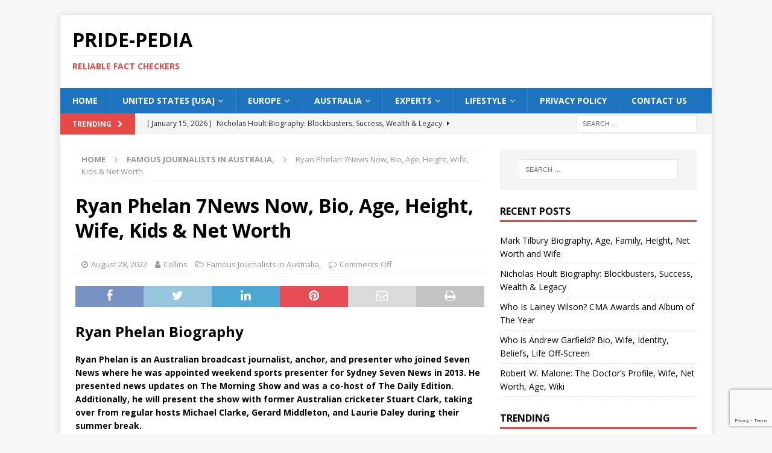

--- FILE ---
content_type: text/html; charset=UTF-8
request_url: https://pride-pedia.com/ryan-phelan/
body_size: 14815
content:
<!DOCTYPE html>
<html class="no-js mh-one-sb" lang="en-US">
<head>
<meta charset="UTF-8">
<meta name="viewport" content="width=device-width, initial-scale=1.0">
<link rel="profile" href="http://gmpg.org/xfn/11" />
<style>
#wpadminbar #wp-admin-bar-wccp_free_top_button .ab-icon:before {
content: "\f160";
color: #02CA02;
top: 3px;
}
#wpadminbar #wp-admin-bar-wccp_free_top_button .ab-icon {
transform: rotate(45deg);
}
</style>
<meta name='robots' content='index, follow, max-image-preview:large, max-snippet:-1, max-video-preview:-1' />
<!-- This site is optimized with the Yoast SEO plugin v26.8 - https://yoast.com/product/yoast-seo-wordpress/ -->
<title>Ryan Phelan 7News Now, Bio, Age, Height, Wife, Kids &amp; Net Worth</title>
<meta name="description" content="Ryan Phelan is an Australian broadcast journalist, anchor, and presenter who joined Seven News where he was appointed weekend sports" />
<link rel="canonical" href="https://pride-pedia.com/ryan-phelan/" />
<meta property="og:locale" content="en_US" />
<meta property="og:type" content="article" />
<meta property="og:title" content="Ryan Phelan 7News Now, Bio, Age, Height, Wife, Kids &amp; Net Worth" />
<meta property="og:description" content="Ryan Phelan is an Australian broadcast journalist, anchor, and presenter who joined Seven News where he was appointed weekend sports" />
<meta property="og:url" content="https://pride-pedia.com/ryan-phelan/" />
<meta property="og:site_name" content="Pride-pedia" />
<meta property="article:published_time" content="2022-08-28T09:26:40+00:00" />
<meta property="article:modified_time" content="2023-03-03T23:15:09+00:00" />
<meta property="og:image" content="https://pride-pedia.com/wp-content/uploads/2022/08/31crCys4_400x400-300x300.jpg" />
<meta name="author" content="Collins" />
<meta name="twitter:card" content="summary_large_image" />
<meta name="twitter:label1" content="Written by" />
<meta name="twitter:data1" content="Collins" />
<meta name="twitter:label2" content="Est. reading time" />
<meta name="twitter:data2" content="4 minutes" />
<script type="application/ld+json" class="yoast-schema-graph">{"@context":"https://schema.org","@graph":[{"@type":"Article","@id":"https://pride-pedia.com/ryan-phelan/#article","isPartOf":{"@id":"https://pride-pedia.com/ryan-phelan/"},"author":{"name":"Collins","@id":"https://pride-pedia.com/#/schema/person/bd3857f01f3e8cf9a99627db09f565b4"},"headline":"Ryan Phelan 7News Now, Bio, Age, Height, Wife, Kids &#038; Net Worth","datePublished":"2022-08-28T09:26:40+00:00","dateModified":"2023-03-03T23:15:09+00:00","mainEntityOfPage":{"@id":"https://pride-pedia.com/ryan-phelan/"},"wordCount":758,"publisher":{"@id":"https://pride-pedia.com/#/schema/person/09bc0d5a3621479db15b7255ab3fd165"},"image":{"@id":"https://pride-pedia.com/ryan-phelan/#primaryimage"},"thumbnailUrl":"https://pride-pedia.com/wp-content/uploads/2022/08/31crCys4_400x400-300x300.jpg","articleSection":["Famous Journalists in Australia,"],"inLanguage":"en-US"},{"@type":"WebPage","@id":"https://pride-pedia.com/ryan-phelan/","url":"https://pride-pedia.com/ryan-phelan/","name":"Ryan Phelan 7News Now, Bio, Age, Height, Wife, Kids & Net Worth","isPartOf":{"@id":"https://pride-pedia.com/#website"},"primaryImageOfPage":{"@id":"https://pride-pedia.com/ryan-phelan/#primaryimage"},"image":{"@id":"https://pride-pedia.com/ryan-phelan/#primaryimage"},"thumbnailUrl":"https://pride-pedia.com/wp-content/uploads/2022/08/31crCys4_400x400-300x300.jpg","datePublished":"2022-08-28T09:26:40+00:00","dateModified":"2023-03-03T23:15:09+00:00","description":"Ryan Phelan is an Australian broadcast journalist, anchor, and presenter who joined Seven News where he was appointed weekend sports","breadcrumb":{"@id":"https://pride-pedia.com/ryan-phelan/#breadcrumb"},"inLanguage":"en-US","potentialAction":[{"@type":"ReadAction","target":["https://pride-pedia.com/ryan-phelan/"]}]},{"@type":"ImageObject","inLanguage":"en-US","@id":"https://pride-pedia.com/ryan-phelan/#primaryimage","url":"https://pride-pedia.com/wp-content/uploads/2022/08/31crCys4_400x400.jpg","contentUrl":"https://pride-pedia.com/wp-content/uploads/2022/08/31crCys4_400x400.jpg","width":347,"height":347,"caption":"Ryan Phelan's Image"},{"@type":"BreadcrumbList","@id":"https://pride-pedia.com/ryan-phelan/#breadcrumb","itemListElement":[{"@type":"ListItem","position":1,"name":"Home","item":"https://pride-pedia.com/"},{"@type":"ListItem","position":2,"name":"Ryan Phelan 7News Now, Bio, Age, Height, Wife, Kids &#038; Net Worth"}]},{"@type":"WebSite","@id":"https://pride-pedia.com/#website","url":"https://pride-pedia.com/","name":"Pride-pedia","description":"Reliable Fact Checkers","publisher":{"@id":"https://pride-pedia.com/#/schema/person/09bc0d5a3621479db15b7255ab3fd165"},"potentialAction":[{"@type":"SearchAction","target":{"@type":"EntryPoint","urlTemplate":"https://pride-pedia.com/?s={search_term_string}"},"query-input":{"@type":"PropertyValueSpecification","valueRequired":true,"valueName":"search_term_string"}}],"inLanguage":"en-US"},{"@type":["Person","Organization"],"@id":"https://pride-pedia.com/#/schema/person/09bc0d5a3621479db15b7255ab3fd165","name":"Admin","image":{"@type":"ImageObject","inLanguage":"en-US","@id":"https://pride-pedia.com/#/schema/person/image/","url":"https://secure.gravatar.com/avatar/95e2707b25962303af394094b3753aa89b0654fe8ebf13f66a9039bdccb2ca8c?s=96&d=mm&r=g","contentUrl":"https://secure.gravatar.com/avatar/95e2707b25962303af394094b3753aa89b0654fe8ebf13f66a9039bdccb2ca8c?s=96&d=mm&r=g","caption":"Admin"},"logo":{"@id":"https://pride-pedia.com/#/schema/person/image/"},"sameAs":["https://pride-pedia.com","Admin"]},{"@type":"Person","@id":"https://pride-pedia.com/#/schema/person/bd3857f01f3e8cf9a99627db09f565b4","name":"Collins","image":{"@type":"ImageObject","inLanguage":"en-US","@id":"https://pride-pedia.com/#/schema/person/image/","url":"https://secure.gravatar.com/avatar/aca221608ba5ceb26f5ec76137190ff98b2a7051cc8f05e61b6049f2f9d94c80?s=96&d=mm&r=g","contentUrl":"https://secure.gravatar.com/avatar/aca221608ba5ceb26f5ec76137190ff98b2a7051cc8f05e61b6049f2f9d94c80?s=96&d=mm&r=g","caption":"Collins"},"url":"https://pride-pedia.com/author/collins/"}]}</script>
<!-- / Yoast SEO plugin. -->
<link rel='dns-prefetch' href='//www.googletagmanager.com' />
<link rel='dns-prefetch' href='//fonts.googleapis.com' />
<link rel='dns-prefetch' href='//pagead2.googlesyndication.com' />
<link rel="alternate" type="application/rss+xml" title="Pride-pedia &raquo; Feed" href="https://pride-pedia.com/feed/" />
<link rel="alternate" type="application/rss+xml" title="Pride-pedia &raquo; Comments Feed" href="https://pride-pedia.com/comments/feed/" />
<link rel="alternate" title="oEmbed (JSON)" type="application/json+oembed" href="https://pride-pedia.com/wp-json/oembed/1.0/embed?url=https%3A%2F%2Fpride-pedia.com%2Fryan-phelan%2F" />
<link rel="alternate" title="oEmbed (XML)" type="text/xml+oembed" href="https://pride-pedia.com/wp-json/oembed/1.0/embed?url=https%3A%2F%2Fpride-pedia.com%2Fryan-phelan%2F&#038;format=xml" />
<style id='wp-img-auto-sizes-contain-inline-css' type='text/css'>
img:is([sizes=auto i],[sizes^="auto," i]){contain-intrinsic-size:3000px 1500px}
/*# sourceURL=wp-img-auto-sizes-contain-inline-css */
</style>
<style id='wp-block-library-inline-css' type='text/css'>
:root{--wp-block-synced-color:#7a00df;--wp-block-synced-color--rgb:122,0,223;--wp-bound-block-color:var(--wp-block-synced-color);--wp-editor-canvas-background:#ddd;--wp-admin-theme-color:#007cba;--wp-admin-theme-color--rgb:0,124,186;--wp-admin-theme-color-darker-10:#006ba1;--wp-admin-theme-color-darker-10--rgb:0,107,160.5;--wp-admin-theme-color-darker-20:#005a87;--wp-admin-theme-color-darker-20--rgb:0,90,135;--wp-admin-border-width-focus:2px}@media (min-resolution:192dpi){:root{--wp-admin-border-width-focus:1.5px}}.wp-element-button{cursor:pointer}:root .has-very-light-gray-background-color{background-color:#eee}:root .has-very-dark-gray-background-color{background-color:#313131}:root .has-very-light-gray-color{color:#eee}:root .has-very-dark-gray-color{color:#313131}:root .has-vivid-green-cyan-to-vivid-cyan-blue-gradient-background{background:linear-gradient(135deg,#00d084,#0693e3)}:root .has-purple-crush-gradient-background{background:linear-gradient(135deg,#34e2e4,#4721fb 50%,#ab1dfe)}:root .has-hazy-dawn-gradient-background{background:linear-gradient(135deg,#faaca8,#dad0ec)}:root .has-subdued-olive-gradient-background{background:linear-gradient(135deg,#fafae1,#67a671)}:root .has-atomic-cream-gradient-background{background:linear-gradient(135deg,#fdd79a,#004a59)}:root .has-nightshade-gradient-background{background:linear-gradient(135deg,#330968,#31cdcf)}:root .has-midnight-gradient-background{background:linear-gradient(135deg,#020381,#2874fc)}:root{--wp--preset--font-size--normal:16px;--wp--preset--font-size--huge:42px}.has-regular-font-size{font-size:1em}.has-larger-font-size{font-size:2.625em}.has-normal-font-size{font-size:var(--wp--preset--font-size--normal)}.has-huge-font-size{font-size:var(--wp--preset--font-size--huge)}.has-text-align-center{text-align:center}.has-text-align-left{text-align:left}.has-text-align-right{text-align:right}.has-fit-text{white-space:nowrap!important}#end-resizable-editor-section{display:none}.aligncenter{clear:both}.items-justified-left{justify-content:flex-start}.items-justified-center{justify-content:center}.items-justified-right{justify-content:flex-end}.items-justified-space-between{justify-content:space-between}.screen-reader-text{border:0;clip-path:inset(50%);height:1px;margin:-1px;overflow:hidden;padding:0;position:absolute;width:1px;word-wrap:normal!important}.screen-reader-text:focus{background-color:#ddd;clip-path:none;color:#444;display:block;font-size:1em;height:auto;left:5px;line-height:normal;padding:15px 23px 14px;text-decoration:none;top:5px;width:auto;z-index:100000}html :where(.has-border-color){border-style:solid}html :where([style*=border-top-color]){border-top-style:solid}html :where([style*=border-right-color]){border-right-style:solid}html :where([style*=border-bottom-color]){border-bottom-style:solid}html :where([style*=border-left-color]){border-left-style:solid}html :where([style*=border-width]){border-style:solid}html :where([style*=border-top-width]){border-top-style:solid}html :where([style*=border-right-width]){border-right-style:solid}html :where([style*=border-bottom-width]){border-bottom-style:solid}html :where([style*=border-left-width]){border-left-style:solid}html :where(img[class*=wp-image-]){height:auto;max-width:100%}:where(figure){margin:0 0 1em}html :where(.is-position-sticky){--wp-admin--admin-bar--position-offset:var(--wp-admin--admin-bar--height,0px)}@media screen and (max-width:600px){html :where(.is-position-sticky){--wp-admin--admin-bar--position-offset:0px}}
/*# sourceURL=wp-block-library-inline-css */
</style><style id='global-styles-inline-css' type='text/css'>
:root{--wp--preset--aspect-ratio--square: 1;--wp--preset--aspect-ratio--4-3: 4/3;--wp--preset--aspect-ratio--3-4: 3/4;--wp--preset--aspect-ratio--3-2: 3/2;--wp--preset--aspect-ratio--2-3: 2/3;--wp--preset--aspect-ratio--16-9: 16/9;--wp--preset--aspect-ratio--9-16: 9/16;--wp--preset--color--black: #000000;--wp--preset--color--cyan-bluish-gray: #abb8c3;--wp--preset--color--white: #ffffff;--wp--preset--color--pale-pink: #f78da7;--wp--preset--color--vivid-red: #cf2e2e;--wp--preset--color--luminous-vivid-orange: #ff6900;--wp--preset--color--luminous-vivid-amber: #fcb900;--wp--preset--color--light-green-cyan: #7bdcb5;--wp--preset--color--vivid-green-cyan: #00d084;--wp--preset--color--pale-cyan-blue: #8ed1fc;--wp--preset--color--vivid-cyan-blue: #0693e3;--wp--preset--color--vivid-purple: #9b51e0;--wp--preset--gradient--vivid-cyan-blue-to-vivid-purple: linear-gradient(135deg,rgb(6,147,227) 0%,rgb(155,81,224) 100%);--wp--preset--gradient--light-green-cyan-to-vivid-green-cyan: linear-gradient(135deg,rgb(122,220,180) 0%,rgb(0,208,130) 100%);--wp--preset--gradient--luminous-vivid-amber-to-luminous-vivid-orange: linear-gradient(135deg,rgb(252,185,0) 0%,rgb(255,105,0) 100%);--wp--preset--gradient--luminous-vivid-orange-to-vivid-red: linear-gradient(135deg,rgb(255,105,0) 0%,rgb(207,46,46) 100%);--wp--preset--gradient--very-light-gray-to-cyan-bluish-gray: linear-gradient(135deg,rgb(238,238,238) 0%,rgb(169,184,195) 100%);--wp--preset--gradient--cool-to-warm-spectrum: linear-gradient(135deg,rgb(74,234,220) 0%,rgb(151,120,209) 20%,rgb(207,42,186) 40%,rgb(238,44,130) 60%,rgb(251,105,98) 80%,rgb(254,248,76) 100%);--wp--preset--gradient--blush-light-purple: linear-gradient(135deg,rgb(255,206,236) 0%,rgb(152,150,240) 100%);--wp--preset--gradient--blush-bordeaux: linear-gradient(135deg,rgb(254,205,165) 0%,rgb(254,45,45) 50%,rgb(107,0,62) 100%);--wp--preset--gradient--luminous-dusk: linear-gradient(135deg,rgb(255,203,112) 0%,rgb(199,81,192) 50%,rgb(65,88,208) 100%);--wp--preset--gradient--pale-ocean: linear-gradient(135deg,rgb(255,245,203) 0%,rgb(182,227,212) 50%,rgb(51,167,181) 100%);--wp--preset--gradient--electric-grass: linear-gradient(135deg,rgb(202,248,128) 0%,rgb(113,206,126) 100%);--wp--preset--gradient--midnight: linear-gradient(135deg,rgb(2,3,129) 0%,rgb(40,116,252) 100%);--wp--preset--font-size--small: 13px;--wp--preset--font-size--medium: 20px;--wp--preset--font-size--large: 36px;--wp--preset--font-size--x-large: 42px;--wp--preset--spacing--20: 0.44rem;--wp--preset--spacing--30: 0.67rem;--wp--preset--spacing--40: 1rem;--wp--preset--spacing--50: 1.5rem;--wp--preset--spacing--60: 2.25rem;--wp--preset--spacing--70: 3.38rem;--wp--preset--spacing--80: 5.06rem;--wp--preset--shadow--natural: 6px 6px 9px rgba(0, 0, 0, 0.2);--wp--preset--shadow--deep: 12px 12px 50px rgba(0, 0, 0, 0.4);--wp--preset--shadow--sharp: 6px 6px 0px rgba(0, 0, 0, 0.2);--wp--preset--shadow--outlined: 6px 6px 0px -3px rgb(255, 255, 255), 6px 6px rgb(0, 0, 0);--wp--preset--shadow--crisp: 6px 6px 0px rgb(0, 0, 0);}:where(.is-layout-flex){gap: 0.5em;}:where(.is-layout-grid){gap: 0.5em;}body .is-layout-flex{display: flex;}.is-layout-flex{flex-wrap: wrap;align-items: center;}.is-layout-flex > :is(*, div){margin: 0;}body .is-layout-grid{display: grid;}.is-layout-grid > :is(*, div){margin: 0;}:where(.wp-block-columns.is-layout-flex){gap: 2em;}:where(.wp-block-columns.is-layout-grid){gap: 2em;}:where(.wp-block-post-template.is-layout-flex){gap: 1.25em;}:where(.wp-block-post-template.is-layout-grid){gap: 1.25em;}.has-black-color{color: var(--wp--preset--color--black) !important;}.has-cyan-bluish-gray-color{color: var(--wp--preset--color--cyan-bluish-gray) !important;}.has-white-color{color: var(--wp--preset--color--white) !important;}.has-pale-pink-color{color: var(--wp--preset--color--pale-pink) !important;}.has-vivid-red-color{color: var(--wp--preset--color--vivid-red) !important;}.has-luminous-vivid-orange-color{color: var(--wp--preset--color--luminous-vivid-orange) !important;}.has-luminous-vivid-amber-color{color: var(--wp--preset--color--luminous-vivid-amber) !important;}.has-light-green-cyan-color{color: var(--wp--preset--color--light-green-cyan) !important;}.has-vivid-green-cyan-color{color: var(--wp--preset--color--vivid-green-cyan) !important;}.has-pale-cyan-blue-color{color: var(--wp--preset--color--pale-cyan-blue) !important;}.has-vivid-cyan-blue-color{color: var(--wp--preset--color--vivid-cyan-blue) !important;}.has-vivid-purple-color{color: var(--wp--preset--color--vivid-purple) !important;}.has-black-background-color{background-color: var(--wp--preset--color--black) !important;}.has-cyan-bluish-gray-background-color{background-color: var(--wp--preset--color--cyan-bluish-gray) !important;}.has-white-background-color{background-color: var(--wp--preset--color--white) !important;}.has-pale-pink-background-color{background-color: var(--wp--preset--color--pale-pink) !important;}.has-vivid-red-background-color{background-color: var(--wp--preset--color--vivid-red) !important;}.has-luminous-vivid-orange-background-color{background-color: var(--wp--preset--color--luminous-vivid-orange) !important;}.has-luminous-vivid-amber-background-color{background-color: var(--wp--preset--color--luminous-vivid-amber) !important;}.has-light-green-cyan-background-color{background-color: var(--wp--preset--color--light-green-cyan) !important;}.has-vivid-green-cyan-background-color{background-color: var(--wp--preset--color--vivid-green-cyan) !important;}.has-pale-cyan-blue-background-color{background-color: var(--wp--preset--color--pale-cyan-blue) !important;}.has-vivid-cyan-blue-background-color{background-color: var(--wp--preset--color--vivid-cyan-blue) !important;}.has-vivid-purple-background-color{background-color: var(--wp--preset--color--vivid-purple) !important;}.has-black-border-color{border-color: var(--wp--preset--color--black) !important;}.has-cyan-bluish-gray-border-color{border-color: var(--wp--preset--color--cyan-bluish-gray) !important;}.has-white-border-color{border-color: var(--wp--preset--color--white) !important;}.has-pale-pink-border-color{border-color: var(--wp--preset--color--pale-pink) !important;}.has-vivid-red-border-color{border-color: var(--wp--preset--color--vivid-red) !important;}.has-luminous-vivid-orange-border-color{border-color: var(--wp--preset--color--luminous-vivid-orange) !important;}.has-luminous-vivid-amber-border-color{border-color: var(--wp--preset--color--luminous-vivid-amber) !important;}.has-light-green-cyan-border-color{border-color: var(--wp--preset--color--light-green-cyan) !important;}.has-vivid-green-cyan-border-color{border-color: var(--wp--preset--color--vivid-green-cyan) !important;}.has-pale-cyan-blue-border-color{border-color: var(--wp--preset--color--pale-cyan-blue) !important;}.has-vivid-cyan-blue-border-color{border-color: var(--wp--preset--color--vivid-cyan-blue) !important;}.has-vivid-purple-border-color{border-color: var(--wp--preset--color--vivid-purple) !important;}.has-vivid-cyan-blue-to-vivid-purple-gradient-background{background: var(--wp--preset--gradient--vivid-cyan-blue-to-vivid-purple) !important;}.has-light-green-cyan-to-vivid-green-cyan-gradient-background{background: var(--wp--preset--gradient--light-green-cyan-to-vivid-green-cyan) !important;}.has-luminous-vivid-amber-to-luminous-vivid-orange-gradient-background{background: var(--wp--preset--gradient--luminous-vivid-amber-to-luminous-vivid-orange) !important;}.has-luminous-vivid-orange-to-vivid-red-gradient-background{background: var(--wp--preset--gradient--luminous-vivid-orange-to-vivid-red) !important;}.has-very-light-gray-to-cyan-bluish-gray-gradient-background{background: var(--wp--preset--gradient--very-light-gray-to-cyan-bluish-gray) !important;}.has-cool-to-warm-spectrum-gradient-background{background: var(--wp--preset--gradient--cool-to-warm-spectrum) !important;}.has-blush-light-purple-gradient-background{background: var(--wp--preset--gradient--blush-light-purple) !important;}.has-blush-bordeaux-gradient-background{background: var(--wp--preset--gradient--blush-bordeaux) !important;}.has-luminous-dusk-gradient-background{background: var(--wp--preset--gradient--luminous-dusk) !important;}.has-pale-ocean-gradient-background{background: var(--wp--preset--gradient--pale-ocean) !important;}.has-electric-grass-gradient-background{background: var(--wp--preset--gradient--electric-grass) !important;}.has-midnight-gradient-background{background: var(--wp--preset--gradient--midnight) !important;}.has-small-font-size{font-size: var(--wp--preset--font-size--small) !important;}.has-medium-font-size{font-size: var(--wp--preset--font-size--medium) !important;}.has-large-font-size{font-size: var(--wp--preset--font-size--large) !important;}.has-x-large-font-size{font-size: var(--wp--preset--font-size--x-large) !important;}
/*# sourceURL=global-styles-inline-css */
</style>
<style id='classic-theme-styles-inline-css' type='text/css'>
/*! This file is auto-generated */
.wp-block-button__link{color:#fff;background-color:#32373c;border-radius:9999px;box-shadow:none;text-decoration:none;padding:calc(.667em + 2px) calc(1.333em + 2px);font-size:1.125em}.wp-block-file__button{background:#32373c;color:#fff;text-decoration:none}
/*# sourceURL=/wp-includes/css/classic-themes.min.css */
</style>
<!-- <link rel='stylesheet' id='contact-form-7-css' href='https://pride-pedia.com/wp-content/plugins/contact-form-7/includes/css/styles.css?ver=6.1.4' type='text/css' media='all' /> -->
<!-- <link rel='stylesheet' id='mh-font-awesome-css' href='https://pride-pedia.com/wp-content/themes/mh-magazine/includes/font-awesome.min.css' type='text/css' media='all' /> -->
<!-- <link rel='stylesheet' id='mh-magazine-css' href='https://pride-pedia.com/wp-content/themes/mh-magazine/style.css?ver=3.10.0' type='text/css' media='all' /> -->
<link rel="stylesheet" type="text/css" href="//pride-pedia.com/wp-content/cache/wpfc-minified/knapqz7x/sc2d.css" media="all"/>
<link rel='stylesheet' id='mh-google-fonts-css' href='https://fonts.googleapis.com/css?family=Open+Sans:300,400,400italic,600,700' type='text/css' media='all' />
<script src='//pride-pedia.com/wp-content/cache/wpfc-minified/17qkvyp/sc2d.js' type="text/javascript"></script>
<!-- <script type="text/javascript" src="https://pride-pedia.com/wp-content/plugins/easy-twitter-feeds/assets/js/widget.js?ver=1.2.11" id="widget-js-js"></script> -->
<!-- <script type="text/javascript" src="https://pride-pedia.com/wp-includes/js/jquery/jquery.min.js?ver=3.7.1" id="jquery-core-js"></script> -->
<!-- <script type="text/javascript" src="https://pride-pedia.com/wp-includes/js/jquery/jquery-migrate.min.js?ver=3.4.1" id="jquery-migrate-js"></script> -->
<!-- <script type="text/javascript" src="https://pride-pedia.com/wp-content/themes/mh-magazine/js/scripts.js?ver=3.10.0" id="mh-scripts-js"></script> -->
<!-- Google tag (gtag.js) snippet added by Site Kit -->
<!-- Google Analytics snippet added by Site Kit -->
<script type="text/javascript" src="https://www.googletagmanager.com/gtag/js?id=G-1V99HY6XYS" id="google_gtagjs-js" async></script>
<script type="text/javascript" id="google_gtagjs-js-after">
/* <![CDATA[ */
window.dataLayer = window.dataLayer || [];function gtag(){dataLayer.push(arguments);}
gtag("set","linker",{"domains":["pride-pedia.com"]});
gtag("js", new Date());
gtag("set", "developer_id.dZTNiMT", true);
gtag("config", "G-1V99HY6XYS");
//# sourceURL=google_gtagjs-js-after
/* ]]> */
</script>
<link rel="https://api.w.org/" href="https://pride-pedia.com/wp-json/" /><link rel="alternate" title="JSON" type="application/json" href="https://pride-pedia.com/wp-json/wp/v2/posts/6478" /><link rel="EditURI" type="application/rsd+xml" title="RSD" href="https://pride-pedia.com/xmlrpc.php?rsd" />
<meta name="generator" content="WordPress 6.9" />
<link rel='shortlink' href='https://pride-pedia.com/?p=6478' />
<meta name="generator" content="Site Kit by Google 1.170.0" /><script id="wpcp_disable_selection" type="text/javascript">
var image_save_msg='You are not allowed to save images!';
var no_menu_msg='Context Menu disabled!';
var smessage = "Content is protected !!";
function disableEnterKey(e)
{
var elemtype = e.target.tagName;
elemtype = elemtype.toUpperCase();
if (elemtype == "TEXT" || elemtype == "TEXTAREA" || elemtype == "INPUT" || elemtype == "PASSWORD" || elemtype == "SELECT" || elemtype == "OPTION" || elemtype == "EMBED")
{
elemtype = 'TEXT';
}
if (e.ctrlKey){
var key;
if(window.event)
key = window.event.keyCode;     //IE
else
key = e.which;     //firefox (97)
//if (key != 17) alert(key);
if (elemtype!= 'TEXT' && (key == 97 || key == 65 || key == 67 || key == 99 || key == 88 || key == 120 || key == 26 || key == 85  || key == 86 || key == 83 || key == 43 || key == 73))
{
if(wccp_free_iscontenteditable(e)) return true;
show_wpcp_message('You are not allowed to copy content or view source');
return false;
}else
return true;
}
}
/*For contenteditable tags*/
function wccp_free_iscontenteditable(e)
{
var e = e || window.event; // also there is no e.target property in IE. instead IE uses window.event.srcElement
var target = e.target || e.srcElement;
var elemtype = e.target.nodeName;
elemtype = elemtype.toUpperCase();
var iscontenteditable = "false";
if(typeof target.getAttribute!="undefined" ) iscontenteditable = target.getAttribute("contenteditable"); // Return true or false as string
var iscontenteditable2 = false;
if(typeof target.isContentEditable!="undefined" ) iscontenteditable2 = target.isContentEditable; // Return true or false as boolean
if(target.parentElement.isContentEditable) iscontenteditable2 = true;
if (iscontenteditable == "true" || iscontenteditable2 == true)
{
if(typeof target.style!="undefined" ) target.style.cursor = "text";
return true;
}
}
////////////////////////////////////
function disable_copy(e)
{	
var e = e || window.event; // also there is no e.target property in IE. instead IE uses window.event.srcElement
var elemtype = e.target.tagName;
elemtype = elemtype.toUpperCase();
if (elemtype == "TEXT" || elemtype == "TEXTAREA" || elemtype == "INPUT" || elemtype == "PASSWORD" || elemtype == "SELECT" || elemtype == "OPTION" || elemtype == "EMBED")
{
elemtype = 'TEXT';
}
if(wccp_free_iscontenteditable(e)) return true;
var isSafari = /Safari/.test(navigator.userAgent) && /Apple Computer/.test(navigator.vendor);
var checker_IMG = '';
if (elemtype == "IMG" && checker_IMG == 'checked' && e.detail >= 2) {show_wpcp_message(alertMsg_IMG);return false;}
if (elemtype != "TEXT")
{
if (smessage !== "" && e.detail == 2)
show_wpcp_message(smessage);
if (isSafari)
return true;
else
return false;
}	
}
//////////////////////////////////////////
function disable_copy_ie()
{
var e = e || window.event;
var elemtype = window.event.srcElement.nodeName;
elemtype = elemtype.toUpperCase();
if(wccp_free_iscontenteditable(e)) return true;
if (elemtype == "IMG") {show_wpcp_message(alertMsg_IMG);return false;}
if (elemtype != "TEXT" && elemtype != "TEXTAREA" && elemtype != "INPUT" && elemtype != "PASSWORD" && elemtype != "SELECT" && elemtype != "OPTION" && elemtype != "EMBED")
{
return false;
}
}	
function reEnable()
{
return true;
}
document.onkeydown = disableEnterKey;
document.onselectstart = disable_copy_ie;
if(navigator.userAgent.indexOf('MSIE')==-1)
{
document.onmousedown = disable_copy;
document.onclick = reEnable;
}
function disableSelection(target)
{
//For IE This code will work
if (typeof target.onselectstart!="undefined")
target.onselectstart = disable_copy_ie;
//For Firefox This code will work
else if (typeof target.style.MozUserSelect!="undefined")
{target.style.MozUserSelect="none";}
//All other  (ie: Opera) This code will work
else
target.onmousedown=function(){return false}
target.style.cursor = "default";
}
//Calling the JS function directly just after body load
window.onload = function(){disableSelection(document.body);};
//////////////////special for safari Start////////////////
var onlongtouch;
var timer;
var touchduration = 1000; //length of time we want the user to touch before we do something
var elemtype = "";
function touchstart(e) {
var e = e || window.event;
// also there is no e.target property in IE.
// instead IE uses window.event.srcElement
var target = e.target || e.srcElement;
elemtype = window.event.srcElement.nodeName;
elemtype = elemtype.toUpperCase();
if(!wccp_pro_is_passive()) e.preventDefault();
if (!timer) {
timer = setTimeout(onlongtouch, touchduration);
}
}
function touchend() {
//stops short touches from firing the event
if (timer) {
clearTimeout(timer);
timer = null;
}
onlongtouch();
}
onlongtouch = function(e) { //this will clear the current selection if anything selected
if (elemtype != "TEXT" && elemtype != "TEXTAREA" && elemtype != "INPUT" && elemtype != "PASSWORD" && elemtype != "SELECT" && elemtype != "EMBED" && elemtype != "OPTION")	
{
if (window.getSelection) {
if (window.getSelection().empty) {  // Chrome
window.getSelection().empty();
} else if (window.getSelection().removeAllRanges) {  // Firefox
window.getSelection().removeAllRanges();
}
} else if (document.selection) {  // IE?
document.selection.empty();
}
return false;
}
};
document.addEventListener("DOMContentLoaded", function(event) { 
window.addEventListener("touchstart", touchstart, false);
window.addEventListener("touchend", touchend, false);
});
function wccp_pro_is_passive() {
var cold = false,
hike = function() {};
try {
const object1 = {};
var aid = Object.defineProperty(object1, 'passive', {
get() {cold = true}
});
window.addEventListener('test', hike, aid);
window.removeEventListener('test', hike, aid);
} catch (e) {}
return cold;
}
/*special for safari End*/
</script>
<script id="wpcp_disable_Right_Click" type="text/javascript">
document.ondragstart = function() { return false;}
function nocontext(e) {
return false;
}
document.oncontextmenu = nocontext;
</script>
<style>
.unselectable
{
-moz-user-select:none;
-webkit-user-select:none;
cursor: default;
}
html
{
-webkit-touch-callout: none;
-webkit-user-select: none;
-khtml-user-select: none;
-moz-user-select: none;
-ms-user-select: none;
user-select: none;
-webkit-tap-highlight-color: rgba(0,0,0,0);
}
</style>
<script id="wpcp_css_disable_selection" type="text/javascript">
var e = document.getElementsByTagName('body')[0];
if(e)
{
e.setAttribute('unselectable',"on");
}
</script>
<style type="text/css">
.mh-navigation li:hover, .mh-navigation ul li:hover > ul, .mh-main-nav-wrap, .mh-main-nav, .mh-social-nav li a:hover, .entry-tags li, .mh-slider-caption, .mh-widget-layout8 .mh-widget-title .mh-footer-widget-title-inner, .mh-widget-col-1 .mh-slider-caption, .mh-widget-col-1 .mh-posts-lineup-caption, .mh-carousel-layout1, .mh-spotlight-widget, .mh-social-widget li a, .mh-author-bio-widget, .mh-footer-widget .mh-tab-comment-excerpt, .mh-nip-item:hover .mh-nip-overlay, .mh-widget .tagcloud a, .mh-footer-widget .tagcloud a, .mh-footer, .mh-copyright-wrap, input[type=submit]:hover, #infinite-handle span:hover { background: #1e73be; }
.mh-extra-nav-bg { background: rgba(30, 115, 190, 0.2); }
.mh-slider-caption, .mh-posts-stacked-title, .mh-posts-lineup-caption { background: #1e73be; background: rgba(30, 115, 190, 0.8); }
@media screen and (max-width: 900px) { #mh-mobile .mh-slider-caption, #mh-mobile .mh-posts-lineup-caption { background: rgba(30, 115, 190, 1); } }
.slicknav_menu, .slicknav_nav ul, #mh-mobile .mh-footer-widget .mh-posts-stacked-overlay { border-color: #1e73be; }
.mh-copyright, .mh-copyright a { color: #fff; }
</style>
<!--[if lt IE 9]>
<script src="https://pride-pedia.com/wp-content/themes/mh-magazine/js/css3-mediaqueries.js"></script>
<![endif]-->
<!-- Google AdSense meta tags added by Site Kit -->
<meta name="google-adsense-platform-account" content="ca-host-pub-2644536267352236">
<meta name="google-adsense-platform-domain" content="sitekit.withgoogle.com">
<!-- End Google AdSense meta tags added by Site Kit -->
<!-- Google AdSense snippet added by Site Kit -->
<script type="text/javascript" async="async" src="https://pagead2.googlesyndication.com/pagead/js/adsbygoogle.js?client=ca-pub-7441997586676936&amp;host=ca-host-pub-2644536267352236" crossorigin="anonymous"></script>
<!-- End Google AdSense snippet added by Site Kit -->
<link rel="icon" href="https://pride-pedia.com/wp-content/uploads/2021/05/cropped-Pride-pedia-Logo-1-32x32.jpg" sizes="32x32" />
<link rel="icon" href="https://pride-pedia.com/wp-content/uploads/2021/05/cropped-Pride-pedia-Logo-1-192x192.jpg" sizes="192x192" />
<link rel="apple-touch-icon" href="https://pride-pedia.com/wp-content/uploads/2021/05/cropped-Pride-pedia-Logo-1-180x180.jpg" />
<meta name="msapplication-TileImage" content="https://pride-pedia.com/wp-content/uploads/2021/05/cropped-Pride-pedia-Logo-1-270x270.jpg" />
<script data-ad-client="ca-pub-7441997586676936" async src="https://pagead2.googlesyndication.com/pagead/js/adsbygoogle.js"></script>
<!-- Google tag (gtag.js) -->
<script async src="https://www.googletagmanager.com/gtag/js?id=G-1V99HY6XYS"></script>
<script>
window.dataLayer = window.dataLayer || [];
function gtag(){dataLayer.push(arguments);}
gtag('js', new Date());
gtag('config', 'G-1V99HY6XYS');
</script>
<script src="https://jsc.adskeeper.com/site/817945.js" async>
</script>
<meta name="clckd" content="4b352e0eee062b034a65f7af60161a41" />
</head>
<body id="mh-mobile" class="wp-singular post-template-default single single-post postid-6478 single-format-standard wp-theme-mh-magazine unselectable mh-boxed-layout mh-right-sb mh-loop-layout1 mh-widget-layout1" itemscope="itemscope" itemtype="https://schema.org/WebPage">
<div class="mh-container mh-container-outer">
<div class="mh-header-nav-mobile clearfix"></div>
<div class="mh-preheader">
<div class="mh-container mh-container-inner mh-row clearfix">
<div class="mh-header-bar-content mh-header-bar-top-left mh-col-2-3 clearfix">
</div>
<div class="mh-header-bar-content mh-header-bar-top-right mh-col-1-3 clearfix">
</div>
</div>
</div>
<header class="mh-header" itemscope="itemscope" itemtype="https://schema.org/WPHeader">
<div class="mh-container mh-container-inner clearfix">
<div class="mh-custom-header clearfix">
<div class="mh-header-columns mh-row clearfix">
<div class="mh-col-1-1 mh-site-identity">
<div class="mh-site-logo" role="banner" itemscope="itemscope" itemtype="https://schema.org/Brand">
<div class="mh-header-text">
<a class="mh-header-text-link" href="https://pride-pedia.com/" title="Pride-pedia" rel="home">
<h2 class="mh-header-title">Pride-pedia</h2>
<h3 class="mh-header-tagline">Reliable Fact Checkers</h3>
</a>
</div>
</div>
</div>
</div>
</div>
</div>
<div class="mh-main-nav-wrap">
<nav class="mh-navigation mh-main-nav mh-container mh-container-inner clearfix" itemscope="itemscope" itemtype="https://schema.org/SiteNavigationElement">
<div class="menu-menu-1-container"><ul id="menu-menu-1" class="menu"><li id="menu-item-23" class="menu-item menu-item-type-custom menu-item-object-custom menu-item-home menu-item-23"><a href="https://pride-pedia.com/">HOME</a></li>
<li id="menu-item-30" class="menu-item menu-item-type-post_type menu-item-object-page menu-item-has-children menu-item-30"><a href="https://pride-pedia.com/united-states/">UNITED STATES [USA]</a>
<ul class="sub-menu">
<li id="menu-item-45" class="menu-item menu-item-type-taxonomy menu-item-object-category menu-item-45"><a href="https://pride-pedia.com/category/famous-journalists-in-usa/">Famous Journalists in USA</a></li>
<li id="menu-item-41" class="menu-item menu-item-type-taxonomy menu-item-object-category menu-item-41"><a href="https://pride-pedia.com/category/famous-actors-actresses-in-usa/">Famous Actors/Actresses in USA</a></li>
</ul>
</li>
<li id="menu-item-27" class="menu-item menu-item-type-post_type menu-item-object-page menu-item-has-children menu-item-27"><a href="https://pride-pedia.com/europe/">EUROPE</a>
<ul class="sub-menu">
<li id="menu-item-29" class="menu-item menu-item-type-post_type menu-item-object-page menu-item-29"><a href="https://pride-pedia.com/uk/">UK</a></li>
</ul>
</li>
<li id="menu-item-25" class="menu-item menu-item-type-post_type menu-item-object-page menu-item-has-children menu-item-25"><a href="https://pride-pedia.com/australia/">AUSTRALIA</a>
<ul class="sub-menu">
<li id="menu-item-499" class="menu-item menu-item-type-taxonomy menu-item-object-category current-post-ancestor current-menu-parent current-post-parent menu-item-499"><a href="https://pride-pedia.com/category/famous-journalists-in-australia/">Famous Journalists in Australia,</a></li>
<li id="menu-item-38" class="menu-item menu-item-type-taxonomy menu-item-object-category menu-item-38"><a href="https://pride-pedia.com/category/famous-actors-actresses-in-australia/">Famous Actors/Actresses in Australia</a></li>
</ul>
</li>
<li id="menu-item-10064" class="menu-item menu-item-type-post_type menu-item-object-page menu-item-has-children menu-item-10064"><a href="https://pride-pedia.com/experts/">Experts</a>
<ul class="sub-menu">
<li id="menu-item-26" class="menu-item menu-item-type-post_type menu-item-object-page menu-item-has-children menu-item-26"><a href="https://pride-pedia.com/celebrities/">CELEBRITIES</a>
<ul class="sub-menu">
<li id="menu-item-55" class="menu-item menu-item-type-taxonomy menu-item-object-category menu-item-55"><a href="https://pride-pedia.com/category/famous-celebrities-in-usa/">Famous Celebrities in USA</a></li>
</ul>
</li>
</ul>
</li>
<li id="menu-item-13703" class="menu-item menu-item-type-post_type menu-item-object-page menu-item-has-children menu-item-13703"><a href="https://pride-pedia.com/lifestyle/">Lifestyle</a>
<ul class="sub-menu">
<li id="menu-item-10073" class="menu-item menu-item-type-post_type menu-item-object-page menu-item-10073"><a href="https://pride-pedia.com/how-to/">How To</a></li>
<li id="menu-item-13707" class="menu-item menu-item-type-taxonomy menu-item-object-category menu-item-13707"><a href="https://pride-pedia.com/category/travel/">TRAVEL</a></li>
<li id="menu-item-13708" class="menu-item menu-item-type-taxonomy menu-item-object-category menu-item-13708"><a href="https://pride-pedia.com/category/cars-trucks/">CARS + TRUCKS</a></li>
</ul>
</li>
<li id="menu-item-4681" class="menu-item menu-item-type-post_type menu-item-object-page menu-item-home menu-item-privacy-policy menu-item-4681"><a rel="privacy-policy" href="https://pride-pedia.com/privacy-policy/">Privacy Policy</a></li>
<li id="menu-item-4680" class="menu-item menu-item-type-post_type menu-item-object-page menu-item-4680"><a href="https://pride-pedia.com/contact-us/">Contact Us</a></li>
</ul></div>		</nav>
</div>
</header>
<div class="mh-subheader">
<div class="mh-container mh-container-inner mh-row clearfix">
<div class="mh-header-bar-content mh-header-bar-bottom-left mh-col-2-3 clearfix">
<div class="mh-header-ticker mh-header-ticker-bottom">
<div class="mh-ticker-bottom">
<div class="mh-ticker-title mh-ticker-title-bottom">
TRENDING<i class="fa fa-chevron-right"></i>		</div>
<div class="mh-ticker-content mh-ticker-content-bottom">
<ul id="mh-ticker-loop-bottom">				<li class="mh-ticker-item mh-ticker-item-bottom">
<a href="https://pride-pedia.com/mark-tilbury/" title="Mark Tilbury Biography, Age, Family, Height, Net Worth and Wife">
<span class="mh-ticker-item-date mh-ticker-item-date-bottom">
[ January 16, 2026 ]                        </span>
<span class="mh-ticker-item-title mh-ticker-item-title-bottom">
Mark Tilbury Biography, Age, Family, Height, Net Worth and Wife						</span>
<span class="mh-ticker-item-cat mh-ticker-item-cat-bottom">
<i class="fa fa-caret-right"></i>
Famous People in United Kingdom (UK)							</span>
</a>
</li>				<li class="mh-ticker-item mh-ticker-item-bottom">
<a href="https://pride-pedia.com/nicholas-hoult/" title="Nicholas Hoult Biography: Blockbusters, Success, Wealth &#038; Legacy">
<span class="mh-ticker-item-date mh-ticker-item-date-bottom">
[ January 15, 2026 ]                        </span>
<span class="mh-ticker-item-title mh-ticker-item-title-bottom">
Nicholas Hoult Biography: Blockbusters, Success, Wealth &#038; Legacy						</span>
<span class="mh-ticker-item-cat mh-ticker-item-cat-bottom">
<i class="fa fa-caret-right"></i>
Famous People in United Kingdom (UK)							</span>
</a>
</li>				<li class="mh-ticker-item mh-ticker-item-bottom">
<a href="https://pride-pedia.com/lainey-wilson/" title="Who Is Lainey Wilson? CMA Awards and Album of The Year">
<span class="mh-ticker-item-date mh-ticker-item-date-bottom">
[ December 19, 2025 ]                        </span>
<span class="mh-ticker-item-title mh-ticker-item-title-bottom">
Who Is Lainey Wilson? CMA Awards and Album of The Year						</span>
<span class="mh-ticker-item-cat mh-ticker-item-cat-bottom">
<i class="fa fa-caret-right"></i>
Famous Celebrities in USA							</span>
</a>
</li>				<li class="mh-ticker-item mh-ticker-item-bottom">
<a href="https://pride-pedia.com/andrew-garfield/" title="Who is Andrew Garfield? Bio, Wife, Identity, Beliefs, Life Off-Screen">
<span class="mh-ticker-item-date mh-ticker-item-date-bottom">
[ December 8, 2025 ]                        </span>
<span class="mh-ticker-item-title mh-ticker-item-title-bottom">
Who is Andrew Garfield? Bio, Wife, Identity, Beliefs, Life Off-Screen						</span>
<span class="mh-ticker-item-cat mh-ticker-item-cat-bottom">
<i class="fa fa-caret-right"></i>
Famous People in United Kingdom (UK)							</span>
</a>
</li>				<li class="mh-ticker-item mh-ticker-item-bottom">
<a href="https://pride-pedia.com/robert-w-malone/" title="Robert W. Malone: The Doctor&#8217;s Profile, Wife, Net Worth, Age, Wiki">
<span class="mh-ticker-item-date mh-ticker-item-date-bottom">
[ November 17, 2025 ]                        </span>
<span class="mh-ticker-item-title mh-ticker-item-title-bottom">
Robert W. Malone: The Doctor&#8217;s Profile, Wife, Net Worth, Age, Wiki						</span>
<span class="mh-ticker-item-cat mh-ticker-item-cat-bottom">
<i class="fa fa-caret-right"></i>
Famous Celebrities in USA							</span>
</a>
</li>		</ul>
</div>
</div>						</div>
</div>
<div class="mh-header-bar-content mh-header-bar-bottom-right mh-col-1-3 clearfix">
<aside class="mh-header-search mh-header-search-bottom">
<form role="search" method="get" class="search-form" action="https://pride-pedia.com/">
<label>
<span class="screen-reader-text">Search for:</span>
<input type="search" class="search-field" placeholder="Search &hellip;" value="" name="s" />
</label>
<input type="submit" class="search-submit" value="Search" />
</form>						</aside>
</div>
</div>
</div>
<div class="mh-wrapper clearfix">
<div class="mh-main clearfix">
<div id="main-content" class="mh-content" role="main" itemprop="mainContentOfPage"><nav class="mh-breadcrumb" itemscope itemtype="https://schema.org/BreadcrumbList"><span itemprop="itemListElement" itemscope itemtype="https://schema.org/ListItem"><a href="https://pride-pedia.com" itemprop="item"><span itemprop="name">Home</span></a><meta itemprop="position" content="1" /></span><span class="mh-breadcrumb-delimiter"><i class="fa fa-angle-right"></i></span><span itemprop="itemListElement" itemscope itemtype="https://schema.org/ListItem"><a href="https://pride-pedia.com/category/famous-journalists-in-australia/" itemprop="item"><span itemprop="name">Famous Journalists in Australia,</span></a><meta itemprop="position" content="2" /></span><span class="mh-breadcrumb-delimiter"><i class="fa fa-angle-right"></i></span>Ryan Phelan 7News Now, Bio, Age, Height, Wife, Kids &#038; Net Worth</nav>
<article id="post-6478" class="post-6478 post type-post status-publish format-standard hentry category-famous-journalists-in-australia">
<header class="entry-header clearfix"><h1 class="entry-title">Ryan Phelan 7News Now, Bio, Age, Height, Wife, Kids &#038; Net Worth</h1><div class="mh-meta entry-meta">
<span class="entry-meta-date updated"><i class="fa fa-clock-o"></i><a href="https://pride-pedia.com/2022/08/">August 28, 2022</a></span>
<span class="entry-meta-author author vcard"><i class="fa fa-user"></i><a class="fn" href="https://pride-pedia.com/author/collins/">Collins</a></span>
<span class="entry-meta-categories"><i class="fa fa-folder-open-o"></i><a href="https://pride-pedia.com/category/famous-journalists-in-australia/" rel="category tag">Famous Journalists in Australia,</a></span>
<span class="entry-meta-comments"><i class="fa fa-comment-o"></i><span class="mh-comment-count-link">Comments Off<span class="screen-reader-text"> on Ryan Phelan 7News Now, Bio, Age, Height, Wife, Kids &#038; Net Worth</span></span></span>
</div>
</header>
<div class="entry-content clearfix"><div class="mh-social-top">
<div class="mh-share-buttons clearfix">
<a class="mh-facebook" href="#" onclick="window.open('https://www.facebook.com/sharer.php?u=https%3A%2F%2Fpride-pedia.com%2Fryan-phelan%2F&t=Ryan+Phelan+7News+Now%2C+Bio%2C+Age%2C+Height%2C+Wife%2C+Kids+%26+Net+Worth', 'facebookShare', 'width=626,height=436'); return false;" title="Share on Facebook">
<span class="mh-share-button"><i class="fa fa-facebook"></i></span>
</a>
<a class="mh-twitter" href="#" onclick="window.open('https://twitter.com/share?text=Ryan+Phelan+7News+Now%2C+Bio%2C+Age%2C+Height%2C+Wife%2C+Kids+%26+Net+Worth:&url=https%3A%2F%2Fpride-pedia.com%2Fryan-phelan%2F', 'twitterShare', 'width=626,height=436'); return false;" title="Tweet This Post">
<span class="mh-share-button"><i class="fa fa-twitter"></i></span>
</a>
<a class="mh-linkedin" href="#" onclick="window.open('https://www.linkedin.com/shareArticle?mini=true&url=https%3A%2F%2Fpride-pedia.com%2Fryan-phelan%2F&source=', 'linkedinShare', 'width=626,height=436'); return false;" title="Share on LinkedIn">
<span class="mh-share-button"><i class="fa fa-linkedin"></i></span>
</a>
<a class="mh-pinterest" href="#" onclick="window.open('https://pinterest.com/pin/create/button/?url=https%3A%2F%2Fpride-pedia.com%2Fryan-phelan%2F&media=&description=Ryan+Phelan+7News+Now%2C+Bio%2C+Age%2C+Height%2C+Wife%2C+Kids+%26+Net+Worth', 'pinterestShare', 'width=750,height=350'); return false;" title="Pin This Post">
<span class="mh-share-button"><i class="fa fa-pinterest"></i></span>
</a>
<a class="mh-email" href="mailto:?subject=Ryan%20Phelan%207News%20Now%2C%20Bio%2C%20Age%2C%20Height%2C%20Wife%2C%20Kids%20%26%20Net%20Worth&amp;body=https%3A%2F%2Fpride-pedia.com%2Fryan-phelan%2F" title="Send this article to a friend" target="_blank">
<span class="mh-share-button"><i class="fa fa-envelope-o"></i></span>
</a>
<a class="mh-print" href="javascript:window.print()" title="Print this article">
<span class="mh-share-button"><i class="fa fa-print"></i></span>
</a>
</div></div>
<h2>Ryan Phelan Biography</h2>
<p><strong>Ryan Phelan is an Australian broadcast journalist, anchor, and presenter who joined Seven News where he was appointed weekend sports presenter for Sydney Seven News in 2013. He presented news updates on The Morning Show and was a co-host of The Daily Edition. Additionally, he will present the show with former Australian cricketer Stuart Clark, taking over from regular hosts Michael Clarke, Gerard Middleton, and Laurie Daley during their summer break.</strong><span id="more-6478"></span></p><div class='code-block code-block-4' style='margin: 8px 0; clear: both;'>
<script>
atOptions = {
'key' : '0917f96997c818b4976bc0135946d8ae',
'format' : 'iframe',
'height' : 60,
'width' : 468,
'params' : {}
};
</script>
</div>
<p>Phelan began his television career in the late ’90s as a presenter for Sky Racing where, amongst other things, his duties included spruiking ‘firmers’. Moreover, he went on to host Network Ten’s Sports Tonight every weeknight from 2002 until 2006. Later went to Foxtel to host various sporting shows, including NRL on Fox, Monday Night Football, Super Saturday coverage, and ESPN Sports Centre.</p><div class='code-block code-block-11' style='margin: 8px 0; clear: both;'>
<div data-type="_mgwidget" data-widget-id="1779791">
</div>
<script>(function(w,q){w[q]=w[q]||[];w[q].push(["_mgc.load"])})(window,"_mgq");
</script>
</div>
<figure id="attachment_6517" aria-describedby="caption-attachment-6517" style="width: 300px" class="wp-caption alignright"><img fetchpriority="high" decoding="async" class="size-medium wp-image-6517" src="https://pride-pedia.com/wp-content/uploads/2022/08/31crCys4_400x400-300x300.jpg" alt="Ryan Phelan's Image" width="300" height="300" srcset="https://pride-pedia.com/wp-content/uploads/2022/08/31crCys4_400x400-300x300.jpg 300w, https://pride-pedia.com/wp-content/uploads/2022/08/31crCys4_400x400-150x150.jpg 150w, https://pride-pedia.com/wp-content/uploads/2022/08/31crCys4_400x400.jpg 347w" sizes="(max-width: 300px) 100vw, 300px" /><figcaption id="caption-attachment-6517" class="wp-caption-text">Ryan Phelan&#8217;s Image</figcaption></figure><div class='code-block code-block-1' style='margin: 8px 0; clear: both;'>
<script>
atOptions = {
'key' : '2412e6131d4bad932be302bfd064c657',
'format' : 'iframe',
'height' : 250,
'width' : 300,
'params' : {}
};
</script>
</div>
<p>Ryan remained in his role at Seven Network until April 2016. After which, he moved to present the sport on Seven Morning News and news updates on The Morning Show. Also became a co-host on The Daily Edition alongside Sally Obermeder.</p><div class='code-block code-block-15' style='margin: 8px 0; clear: both;'>
<style> #M817945ScriptRootC1433479 { min-height: 300px; }</style>
<!-- Composite Start -->
<div id="M817945ScriptRootC1433479">
</div>
<script src="https://jsc.adskeeper.com/p/r/pride-pedia.com.1433479.js" async>
</script>
<!-- Composite End -->
</div>
<div class='code-block code-block-2' style='margin: 8px 0; clear: both;'>
<script>
atOptions = {
'key' : '029c84b2a20b3c71c6e821d1f7c9aedc',
'format' : 'iframe',
'height' : 300,
'width' : 160,
'params' : {}
};
</script>
</div>
<p>In June 2020, he was charged with assault occasioning actual bodily harm and common assault following a complaint made to police by his girlfriend. Thus was subsequently sacked by the Seven Network on June 22, 2020. <strong>READ ALSO: <a href="https://pride-pedia.com/emmy-kubainski/">Emmy Kubainski </a></strong></p>
<h2>Ryan Phelan&#8217;s Age, Birthday, Nationality, and Ethnic Background</h2>
<p>Ryan Phelan <strong>(age 47 years)</strong> was <strong>born on June 7, 1975,</strong> in Ayr, Queensland, Australia. Moreover, native Ayr is of Australian nationality and white ethnic background. Further, he does celebrate his birthday on June 7th every year with his family.</p>
<h2>Ryan Phelan Height, Weight, and Other Measurements</h2>
<p>Phelan stands at an average <strong>height</strong> of <strong>6 feet 1 inch (approximately 1.87 m)</strong> and maintains an average <strong>body weight</strong> of around <strong>72kg/156 pounds.</strong></p>
<h2>Ryan Phelan Parents and Siblings | Family Background</h2>
<p>Phelan was born in Ayr, Queensland, Australia to caring and supportive parents. Nevertheless, Phelan has managed to secure his personal life away from the public. Therefore has not provided any extensive information about his parents and his siblings at the moment.</p><div class='code-block code-block-14' style='margin: 8px 0; clear: both;'>
<!-- Composite Start -->
<div id="M817945ScriptRootC1433429">
</div>
<script src="https://jsc.adskeeper.com/p/r/pride-pedia.com.1433429.js" async>
</script>
<!-- Composite End -->
</div>
<h2>Ryan Phelan Education Background</h2>
<p>Phelan attended Southern Cross Catholic College thus he has not provided any further information about his educational background at the moment.</p>
<h2>Ryan Phelan&#8217;s Wife / Spouse and Childre</h2>
<p>Phelan was a <strong>married</strong> man. He married his first wife when he was the age of 18 years and the two went on to have two children together. However, the two later divorced. Later also separated from his second wife who he has not provided any details of in 2017.</p><div class='code-block code-block-16' style='margin: 8px 0; clear: both;'>
<div data-type="_mgwidget" data-widget-id="1779791">
</div>
<script>(function(w,q){w[q]=w[q]||[];w[q].push(["_mgc.load"])})(window,"_mgq");
</script>
</div>
<div class='code-block code-block-3' style='margin: 8px 0; clear: both;'>
<div id="container-f664d0d6cb6851defebd6e7524417b87"></div></div>
<p>Regardless, Ryan was engaged to Chelsea Franklin but in 2020, he was charged with assault occasioning actual bodily harm and common assault during a row with his fiancée. Currently, Phelan is dating <strong>Sarah Wade</strong>, the owner of the sports management company Swade Management.</p>
<h2>Ryan Phelan Daughter</h2>
<p>Phelan has not provided any details of his two children at the moment.</p>
<h2>Ryan Phelan Channel 7 | Seven News Wikipedia</h2>
<p>Ryan is an anchor and presenter who joined Seven News where he was appointed weekend sports presenter for Sydney’s Seven News in 2013. He presented news updates on The Morning Show and was a co-host of The Daily Edition.</p>
<p>Additionally, Ryan will present the show with former Australian cricketer Stuart Clark. Taking over from regular hosts Michael Clarke, Gerard Middleton, and Laurie Daley during their summer breaks.</p>
<h2>Ryan Phelan Salary</h2>
<p>Phelan is an anchor and presenter who joined Seven News where he was appointed weekend sports presenter for Sydney’s Seven News in 2013. Phelan earns an annual <strong>salary</strong> of around <strong>$ 80,000 per year.</strong></p>
<h2>Ryan Phelan&#8217;s Net Worth</h2>
<p>Phelan is an anchor and presenter who joined Seven News where he was appointed weekend sports presenter for Sydney’s Seven News in 2013. Ryan has managed to acquire an estimated <strong>net worth</strong> of around <strong>$ 2 million dollars.</strong></p>
<h2>Ryan Phelan Now</h2>
<p>Phelan presents the show with former Australian cricketer Stuart Clark. Taking over from regular hosts Michael Clarke, Gerard Middleton, and Laurie Daley during their summer break.</p>
<h2>What has happened to Ryan Phelan?</h2>
<p>In June 2020, Ryan was charged with assault occasioning actual bodily harm. Also with common assault following a complaint made to the police by his girlfriend. Thus was subsequently sacked by the Seven Network on June 22, 2020.</p>
<h2>Where is Ryan Phelan working now?</h2>
<p>Ryan now serves on the Big Sports Breakfast show over the summer for Sky Sports Radio.</p>
<h2>What is Ryan Phelan doing now?</h2>
<p>Ryan currently serves on the Big Sports Breakfast show over the summer for Sky Sports Radio.</p>
<div class='code-block code-block-12' style='margin: 8px 0; clear: both;'>
<div data-type="_mgwidget" data-widget-id="1779791">
</div>
<script>(function(w,q){w[q]=w[q]||[];w[q].push(["_mgc.load"])})(window,"_mgq");
</script>
</div>
<!-- CONTENT END 1 -->
<div class="mh-social-bottom">
<div class="mh-share-buttons clearfix">
<a class="mh-facebook" href="#" onclick="window.open('https://www.facebook.com/sharer.php?u=https%3A%2F%2Fpride-pedia.com%2Fryan-phelan%2F&t=Ryan+Phelan+7News+Now%2C+Bio%2C+Age%2C+Height%2C+Wife%2C+Kids+%26+Net+Worth', 'facebookShare', 'width=626,height=436'); return false;" title="Share on Facebook">
<span class="mh-share-button"><i class="fa fa-facebook"></i></span>
</a>
<a class="mh-twitter" href="#" onclick="window.open('https://twitter.com/share?text=Ryan+Phelan+7News+Now%2C+Bio%2C+Age%2C+Height%2C+Wife%2C+Kids+%26+Net+Worth:&url=https%3A%2F%2Fpride-pedia.com%2Fryan-phelan%2F', 'twitterShare', 'width=626,height=436'); return false;" title="Tweet This Post">
<span class="mh-share-button"><i class="fa fa-twitter"></i></span>
</a>
<a class="mh-linkedin" href="#" onclick="window.open('https://www.linkedin.com/shareArticle?mini=true&url=https%3A%2F%2Fpride-pedia.com%2Fryan-phelan%2F&source=', 'linkedinShare', 'width=626,height=436'); return false;" title="Share on LinkedIn">
<span class="mh-share-button"><i class="fa fa-linkedin"></i></span>
</a>
<a class="mh-pinterest" href="#" onclick="window.open('https://pinterest.com/pin/create/button/?url=https%3A%2F%2Fpride-pedia.com%2Fryan-phelan%2F&media=&description=Ryan+Phelan+7News+Now%2C+Bio%2C+Age%2C+Height%2C+Wife%2C+Kids+%26+Net+Worth', 'pinterestShare', 'width=750,height=350'); return false;" title="Pin This Post">
<span class="mh-share-button"><i class="fa fa-pinterest"></i></span>
</a>
<a class="mh-email" href="mailto:?subject=Ryan%20Phelan%207News%20Now%2C%20Bio%2C%20Age%2C%20Height%2C%20Wife%2C%20Kids%20%26%20Net%20Worth&amp;body=https%3A%2F%2Fpride-pedia.com%2Fryan-phelan%2F" title="Send this article to a friend" target="_blank">
<span class="mh-share-button"><i class="fa fa-envelope-o"></i></span>
</a>
<a class="mh-print" href="javascript:window.print()" title="Print this article">
<span class="mh-share-button"><i class="fa fa-print"></i></span>
</a>
</div></div>
</div></article><nav class="mh-post-nav mh-row clearfix" itemscope="itemscope" itemtype="https://schema.org/SiteNavigationElement">
<div class="mh-col-1-2 mh-post-nav-item mh-post-nav-prev">
<a href="https://pride-pedia.com/mike-munro/" rel="prev"><span>Previous</span><p>Mike Munro 10News, Bio, Age, Height, Wife, Salary, and Net Worth</p></a></div>
<div class="mh-col-1-2 mh-post-nav-item mh-post-nav-next">
<a href="https://pride-pedia.com/mel-mclaughlin/" rel="next"><span>Next</span><p>Mel McLaughlin 7News, Bio, Age, Height, Husband, and Net Worth</p></a></div>
</nav>
<div id="comments" class="mh-comments-wrap">
</div>
<div class='code-block code-block-13' style='margin: 8px 0; clear: both;'>
<!-- Composite Start -->
<div id="M817945ScriptRootC1478782"></div>
<script src="https://jsc.adskeeper.com/p/r/pride-pedia.com.1478782.js" async></script>
<!-- Composite End --></div>
</div>
<aside class="mh-widget-col-1 mh-sidebar" itemscope="itemscope" itemtype="https://schema.org/WPSideBar"><div id="search-2" class="mh-widget widget_search"><form role="search" method="get" class="search-form" action="https://pride-pedia.com/">
<label>
<span class="screen-reader-text">Search for:</span>
<input type="search" class="search-field" placeholder="Search &hellip;" value="" name="s" />
</label>
<input type="submit" class="search-submit" value="Search" />
</form></div>
<div id="recent-posts-2" class="mh-widget widget_recent_entries">
<h4 class="mh-widget-title"><span class="mh-widget-title-inner">Recent Posts</span></h4>
<ul>
<li>
<a href="https://pride-pedia.com/mark-tilbury/">Mark Tilbury Biography, Age, Family, Height, Net Worth and Wife</a>
</li>
<li>
<a href="https://pride-pedia.com/nicholas-hoult/">Nicholas Hoult Biography: Blockbusters, Success, Wealth &#038; Legacy</a>
</li>
<li>
<a href="https://pride-pedia.com/lainey-wilson/">Who Is Lainey Wilson? CMA Awards and Album of The Year</a>
</li>
<li>
<a href="https://pride-pedia.com/andrew-garfield/">Who is Andrew Garfield? Bio, Wife, Identity, Beliefs, Life Off-Screen</a>
</li>
<li>
<a href="https://pride-pedia.com/robert-w-malone/">Robert W. Malone: The Doctor&#8217;s Profile, Wife, Net Worth, Age, Wiki</a>
</li>
</ul>
</div><div id="custom_html-5" class="widget_text mh-widget widget_custom_html"><h4 class="mh-widget-title"><span class="mh-widget-title-inner">TRENDING</span></h4><div class="textwidget custom-html-widget"><!-- Composite Start -->
<div id="M817945ScriptRootC1464322">
</div>
<script src="https://jsc.adskeeper.com/p/r/pride-pedia.com.1464322.js" async>
</script>
<!-- Composite End -->
</div></div>	</aside>	</div>
</div>
<div class="mh-copyright-wrap">
<div class="mh-container mh-container-inner clearfix">
<p class="mh-copyright">
Copyright © 2023 | pride-pedia.com		</p>
</div>
</div>
<a href="#" class="mh-back-to-top"><i class="fa fa-chevron-up"></i></a>
</div><!-- .mh-container-outer -->
<script type="speculationrules">
{"prefetch":[{"source":"document","where":{"and":[{"href_matches":"/*"},{"not":{"href_matches":["/wp-*.php","/wp-admin/*","/wp-content/uploads/*","/wp-content/*","/wp-content/plugins/*","/wp-content/themes/mh-magazine/*","/*\\?(.+)"]}},{"not":{"selector_matches":"a[rel~=\"nofollow\"]"}},{"not":{"selector_matches":".no-prefetch, .no-prefetch a"}}]},"eagerness":"conservative"}]}
</script>
<div id="wpcp-error-message" class="msgmsg-box-wpcp hideme"><span>error: </span>Content is protected !!</div>
<script>
var timeout_result;
function show_wpcp_message(smessage)
{
if (smessage !== "")
{
var smessage_text = '<span>Alert: </span>'+smessage;
document.getElementById("wpcp-error-message").innerHTML = smessage_text;
document.getElementById("wpcp-error-message").className = "msgmsg-box-wpcp warning-wpcp showme";
clearTimeout(timeout_result);
timeout_result = setTimeout(hide_message, 3000);
}
}
function hide_message()
{
document.getElementById("wpcp-error-message").className = "msgmsg-box-wpcp warning-wpcp hideme";
}
</script>
<style>
@media print {
body * {display: none !important;}
body:after {
content: "You are not allowed to print preview this page, Thank you"; }
}
</style>
<style type="text/css">
#wpcp-error-message {
direction: ltr;
text-align: center;
transition: opacity 900ms ease 0s;
z-index: 99999999;
}
.hideme {
opacity:0;
visibility: hidden;
}
.showme {
opacity:1;
visibility: visible;
}
.msgmsg-box-wpcp {
border:1px solid #f5aca6;
border-radius: 10px;
color: #555;
font-family: Tahoma;
font-size: 11px;
margin: 10px;
padding: 10px 36px;
position: fixed;
width: 255px;
top: 50%;
left: 50%;
margin-top: -10px;
margin-left: -130px;
-webkit-box-shadow: 0px 0px 34px 2px rgba(242,191,191,1);
-moz-box-shadow: 0px 0px 34px 2px rgba(242,191,191,1);
box-shadow: 0px 0px 34px 2px rgba(242,191,191,1);
}
.msgmsg-box-wpcp span {
font-weight:bold;
text-transform:uppercase;
}
.warning-wpcp {
background:#ffecec url('https://pride-pedia.com/wp-content/plugins/wp-content-copy-protector/images/warning.png') no-repeat 10px 50%;
}
</style>
<script type="text/javascript" src="https://pride-pedia.com/wp-includes/js/dist/hooks.min.js?ver=dd5603f07f9220ed27f1" id="wp-hooks-js"></script>
<script type="text/javascript" src="https://pride-pedia.com/wp-includes/js/dist/i18n.min.js?ver=c26c3dc7bed366793375" id="wp-i18n-js"></script>
<script type="text/javascript" id="wp-i18n-js-after">
/* <![CDATA[ */
wp.i18n.setLocaleData( { 'text direction\u0004ltr': [ 'ltr' ] } );
//# sourceURL=wp-i18n-js-after
/* ]]> */
</script>
<script type="text/javascript" src="https://pride-pedia.com/wp-content/plugins/contact-form-7/includes/swv/js/index.js?ver=6.1.4" id="swv-js"></script>
<script type="text/javascript" id="contact-form-7-js-before">
/* <![CDATA[ */
var wpcf7 = {
"api": {
"root": "https:\/\/pride-pedia.com\/wp-json\/",
"namespace": "contact-form-7\/v1"
}
};
//# sourceURL=contact-form-7-js-before
/* ]]> */
</script>
<script type="text/javascript" src="https://pride-pedia.com/wp-content/plugins/contact-form-7/includes/js/index.js?ver=6.1.4" id="contact-form-7-js"></script>
<script type="text/javascript" src="https://www.google.com/recaptcha/api.js?render=6Ld7Q_IrAAAAAB3WdQsKnjGMfDsNAN66Wr8yWuzc&amp;ver=3.0" id="google-recaptcha-js"></script>
<script type="text/javascript" src="https://pride-pedia.com/wp-includes/js/dist/vendor/wp-polyfill.min.js?ver=3.15.0" id="wp-polyfill-js"></script>
<script type="text/javascript" id="wpcf7-recaptcha-js-before">
/* <![CDATA[ */
var wpcf7_recaptcha = {
"sitekey": "6Ld7Q_IrAAAAAB3WdQsKnjGMfDsNAN66Wr8yWuzc",
"actions": {
"homepage": "homepage",
"contactform": "contactform"
}
};
//# sourceURL=wpcf7-recaptcha-js-before
/* ]]> */
</script>
<script type="text/javascript" src="https://pride-pedia.com/wp-content/plugins/contact-form-7/modules/recaptcha/index.js?ver=6.1.4" id="wpcf7-recaptcha-js"></script>
</body>
</html><!-- WP Fastest Cache file was created in 0.211 seconds, on January 24, 2026 @ 9:55 pm --><!-- via php -->

--- FILE ---
content_type: text/html; charset=utf-8
request_url: https://www.google.com/recaptcha/api2/anchor?ar=1&k=6Ld7Q_IrAAAAAB3WdQsKnjGMfDsNAN66Wr8yWuzc&co=aHR0cHM6Ly9wcmlkZS1wZWRpYS5jb206NDQz&hl=en&v=PoyoqOPhxBO7pBk68S4YbpHZ&size=invisible&anchor-ms=20000&execute-ms=30000&cb=ysz1n6jccy7a
body_size: 48678
content:
<!DOCTYPE HTML><html dir="ltr" lang="en"><head><meta http-equiv="Content-Type" content="text/html; charset=UTF-8">
<meta http-equiv="X-UA-Compatible" content="IE=edge">
<title>reCAPTCHA</title>
<style type="text/css">
/* cyrillic-ext */
@font-face {
  font-family: 'Roboto';
  font-style: normal;
  font-weight: 400;
  font-stretch: 100%;
  src: url(//fonts.gstatic.com/s/roboto/v48/KFO7CnqEu92Fr1ME7kSn66aGLdTylUAMa3GUBHMdazTgWw.woff2) format('woff2');
  unicode-range: U+0460-052F, U+1C80-1C8A, U+20B4, U+2DE0-2DFF, U+A640-A69F, U+FE2E-FE2F;
}
/* cyrillic */
@font-face {
  font-family: 'Roboto';
  font-style: normal;
  font-weight: 400;
  font-stretch: 100%;
  src: url(//fonts.gstatic.com/s/roboto/v48/KFO7CnqEu92Fr1ME7kSn66aGLdTylUAMa3iUBHMdazTgWw.woff2) format('woff2');
  unicode-range: U+0301, U+0400-045F, U+0490-0491, U+04B0-04B1, U+2116;
}
/* greek-ext */
@font-face {
  font-family: 'Roboto';
  font-style: normal;
  font-weight: 400;
  font-stretch: 100%;
  src: url(//fonts.gstatic.com/s/roboto/v48/KFO7CnqEu92Fr1ME7kSn66aGLdTylUAMa3CUBHMdazTgWw.woff2) format('woff2');
  unicode-range: U+1F00-1FFF;
}
/* greek */
@font-face {
  font-family: 'Roboto';
  font-style: normal;
  font-weight: 400;
  font-stretch: 100%;
  src: url(//fonts.gstatic.com/s/roboto/v48/KFO7CnqEu92Fr1ME7kSn66aGLdTylUAMa3-UBHMdazTgWw.woff2) format('woff2');
  unicode-range: U+0370-0377, U+037A-037F, U+0384-038A, U+038C, U+038E-03A1, U+03A3-03FF;
}
/* math */
@font-face {
  font-family: 'Roboto';
  font-style: normal;
  font-weight: 400;
  font-stretch: 100%;
  src: url(//fonts.gstatic.com/s/roboto/v48/KFO7CnqEu92Fr1ME7kSn66aGLdTylUAMawCUBHMdazTgWw.woff2) format('woff2');
  unicode-range: U+0302-0303, U+0305, U+0307-0308, U+0310, U+0312, U+0315, U+031A, U+0326-0327, U+032C, U+032F-0330, U+0332-0333, U+0338, U+033A, U+0346, U+034D, U+0391-03A1, U+03A3-03A9, U+03B1-03C9, U+03D1, U+03D5-03D6, U+03F0-03F1, U+03F4-03F5, U+2016-2017, U+2034-2038, U+203C, U+2040, U+2043, U+2047, U+2050, U+2057, U+205F, U+2070-2071, U+2074-208E, U+2090-209C, U+20D0-20DC, U+20E1, U+20E5-20EF, U+2100-2112, U+2114-2115, U+2117-2121, U+2123-214F, U+2190, U+2192, U+2194-21AE, U+21B0-21E5, U+21F1-21F2, U+21F4-2211, U+2213-2214, U+2216-22FF, U+2308-230B, U+2310, U+2319, U+231C-2321, U+2336-237A, U+237C, U+2395, U+239B-23B7, U+23D0, U+23DC-23E1, U+2474-2475, U+25AF, U+25B3, U+25B7, U+25BD, U+25C1, U+25CA, U+25CC, U+25FB, U+266D-266F, U+27C0-27FF, U+2900-2AFF, U+2B0E-2B11, U+2B30-2B4C, U+2BFE, U+3030, U+FF5B, U+FF5D, U+1D400-1D7FF, U+1EE00-1EEFF;
}
/* symbols */
@font-face {
  font-family: 'Roboto';
  font-style: normal;
  font-weight: 400;
  font-stretch: 100%;
  src: url(//fonts.gstatic.com/s/roboto/v48/KFO7CnqEu92Fr1ME7kSn66aGLdTylUAMaxKUBHMdazTgWw.woff2) format('woff2');
  unicode-range: U+0001-000C, U+000E-001F, U+007F-009F, U+20DD-20E0, U+20E2-20E4, U+2150-218F, U+2190, U+2192, U+2194-2199, U+21AF, U+21E6-21F0, U+21F3, U+2218-2219, U+2299, U+22C4-22C6, U+2300-243F, U+2440-244A, U+2460-24FF, U+25A0-27BF, U+2800-28FF, U+2921-2922, U+2981, U+29BF, U+29EB, U+2B00-2BFF, U+4DC0-4DFF, U+FFF9-FFFB, U+10140-1018E, U+10190-1019C, U+101A0, U+101D0-101FD, U+102E0-102FB, U+10E60-10E7E, U+1D2C0-1D2D3, U+1D2E0-1D37F, U+1F000-1F0FF, U+1F100-1F1AD, U+1F1E6-1F1FF, U+1F30D-1F30F, U+1F315, U+1F31C, U+1F31E, U+1F320-1F32C, U+1F336, U+1F378, U+1F37D, U+1F382, U+1F393-1F39F, U+1F3A7-1F3A8, U+1F3AC-1F3AF, U+1F3C2, U+1F3C4-1F3C6, U+1F3CA-1F3CE, U+1F3D4-1F3E0, U+1F3ED, U+1F3F1-1F3F3, U+1F3F5-1F3F7, U+1F408, U+1F415, U+1F41F, U+1F426, U+1F43F, U+1F441-1F442, U+1F444, U+1F446-1F449, U+1F44C-1F44E, U+1F453, U+1F46A, U+1F47D, U+1F4A3, U+1F4B0, U+1F4B3, U+1F4B9, U+1F4BB, U+1F4BF, U+1F4C8-1F4CB, U+1F4D6, U+1F4DA, U+1F4DF, U+1F4E3-1F4E6, U+1F4EA-1F4ED, U+1F4F7, U+1F4F9-1F4FB, U+1F4FD-1F4FE, U+1F503, U+1F507-1F50B, U+1F50D, U+1F512-1F513, U+1F53E-1F54A, U+1F54F-1F5FA, U+1F610, U+1F650-1F67F, U+1F687, U+1F68D, U+1F691, U+1F694, U+1F698, U+1F6AD, U+1F6B2, U+1F6B9-1F6BA, U+1F6BC, U+1F6C6-1F6CF, U+1F6D3-1F6D7, U+1F6E0-1F6EA, U+1F6F0-1F6F3, U+1F6F7-1F6FC, U+1F700-1F7FF, U+1F800-1F80B, U+1F810-1F847, U+1F850-1F859, U+1F860-1F887, U+1F890-1F8AD, U+1F8B0-1F8BB, U+1F8C0-1F8C1, U+1F900-1F90B, U+1F93B, U+1F946, U+1F984, U+1F996, U+1F9E9, U+1FA00-1FA6F, U+1FA70-1FA7C, U+1FA80-1FA89, U+1FA8F-1FAC6, U+1FACE-1FADC, U+1FADF-1FAE9, U+1FAF0-1FAF8, U+1FB00-1FBFF;
}
/* vietnamese */
@font-face {
  font-family: 'Roboto';
  font-style: normal;
  font-weight: 400;
  font-stretch: 100%;
  src: url(//fonts.gstatic.com/s/roboto/v48/KFO7CnqEu92Fr1ME7kSn66aGLdTylUAMa3OUBHMdazTgWw.woff2) format('woff2');
  unicode-range: U+0102-0103, U+0110-0111, U+0128-0129, U+0168-0169, U+01A0-01A1, U+01AF-01B0, U+0300-0301, U+0303-0304, U+0308-0309, U+0323, U+0329, U+1EA0-1EF9, U+20AB;
}
/* latin-ext */
@font-face {
  font-family: 'Roboto';
  font-style: normal;
  font-weight: 400;
  font-stretch: 100%;
  src: url(//fonts.gstatic.com/s/roboto/v48/KFO7CnqEu92Fr1ME7kSn66aGLdTylUAMa3KUBHMdazTgWw.woff2) format('woff2');
  unicode-range: U+0100-02BA, U+02BD-02C5, U+02C7-02CC, U+02CE-02D7, U+02DD-02FF, U+0304, U+0308, U+0329, U+1D00-1DBF, U+1E00-1E9F, U+1EF2-1EFF, U+2020, U+20A0-20AB, U+20AD-20C0, U+2113, U+2C60-2C7F, U+A720-A7FF;
}
/* latin */
@font-face {
  font-family: 'Roboto';
  font-style: normal;
  font-weight: 400;
  font-stretch: 100%;
  src: url(//fonts.gstatic.com/s/roboto/v48/KFO7CnqEu92Fr1ME7kSn66aGLdTylUAMa3yUBHMdazQ.woff2) format('woff2');
  unicode-range: U+0000-00FF, U+0131, U+0152-0153, U+02BB-02BC, U+02C6, U+02DA, U+02DC, U+0304, U+0308, U+0329, U+2000-206F, U+20AC, U+2122, U+2191, U+2193, U+2212, U+2215, U+FEFF, U+FFFD;
}
/* cyrillic-ext */
@font-face {
  font-family: 'Roboto';
  font-style: normal;
  font-weight: 500;
  font-stretch: 100%;
  src: url(//fonts.gstatic.com/s/roboto/v48/KFO7CnqEu92Fr1ME7kSn66aGLdTylUAMa3GUBHMdazTgWw.woff2) format('woff2');
  unicode-range: U+0460-052F, U+1C80-1C8A, U+20B4, U+2DE0-2DFF, U+A640-A69F, U+FE2E-FE2F;
}
/* cyrillic */
@font-face {
  font-family: 'Roboto';
  font-style: normal;
  font-weight: 500;
  font-stretch: 100%;
  src: url(//fonts.gstatic.com/s/roboto/v48/KFO7CnqEu92Fr1ME7kSn66aGLdTylUAMa3iUBHMdazTgWw.woff2) format('woff2');
  unicode-range: U+0301, U+0400-045F, U+0490-0491, U+04B0-04B1, U+2116;
}
/* greek-ext */
@font-face {
  font-family: 'Roboto';
  font-style: normal;
  font-weight: 500;
  font-stretch: 100%;
  src: url(//fonts.gstatic.com/s/roboto/v48/KFO7CnqEu92Fr1ME7kSn66aGLdTylUAMa3CUBHMdazTgWw.woff2) format('woff2');
  unicode-range: U+1F00-1FFF;
}
/* greek */
@font-face {
  font-family: 'Roboto';
  font-style: normal;
  font-weight: 500;
  font-stretch: 100%;
  src: url(//fonts.gstatic.com/s/roboto/v48/KFO7CnqEu92Fr1ME7kSn66aGLdTylUAMa3-UBHMdazTgWw.woff2) format('woff2');
  unicode-range: U+0370-0377, U+037A-037F, U+0384-038A, U+038C, U+038E-03A1, U+03A3-03FF;
}
/* math */
@font-face {
  font-family: 'Roboto';
  font-style: normal;
  font-weight: 500;
  font-stretch: 100%;
  src: url(//fonts.gstatic.com/s/roboto/v48/KFO7CnqEu92Fr1ME7kSn66aGLdTylUAMawCUBHMdazTgWw.woff2) format('woff2');
  unicode-range: U+0302-0303, U+0305, U+0307-0308, U+0310, U+0312, U+0315, U+031A, U+0326-0327, U+032C, U+032F-0330, U+0332-0333, U+0338, U+033A, U+0346, U+034D, U+0391-03A1, U+03A3-03A9, U+03B1-03C9, U+03D1, U+03D5-03D6, U+03F0-03F1, U+03F4-03F5, U+2016-2017, U+2034-2038, U+203C, U+2040, U+2043, U+2047, U+2050, U+2057, U+205F, U+2070-2071, U+2074-208E, U+2090-209C, U+20D0-20DC, U+20E1, U+20E5-20EF, U+2100-2112, U+2114-2115, U+2117-2121, U+2123-214F, U+2190, U+2192, U+2194-21AE, U+21B0-21E5, U+21F1-21F2, U+21F4-2211, U+2213-2214, U+2216-22FF, U+2308-230B, U+2310, U+2319, U+231C-2321, U+2336-237A, U+237C, U+2395, U+239B-23B7, U+23D0, U+23DC-23E1, U+2474-2475, U+25AF, U+25B3, U+25B7, U+25BD, U+25C1, U+25CA, U+25CC, U+25FB, U+266D-266F, U+27C0-27FF, U+2900-2AFF, U+2B0E-2B11, U+2B30-2B4C, U+2BFE, U+3030, U+FF5B, U+FF5D, U+1D400-1D7FF, U+1EE00-1EEFF;
}
/* symbols */
@font-face {
  font-family: 'Roboto';
  font-style: normal;
  font-weight: 500;
  font-stretch: 100%;
  src: url(//fonts.gstatic.com/s/roboto/v48/KFO7CnqEu92Fr1ME7kSn66aGLdTylUAMaxKUBHMdazTgWw.woff2) format('woff2');
  unicode-range: U+0001-000C, U+000E-001F, U+007F-009F, U+20DD-20E0, U+20E2-20E4, U+2150-218F, U+2190, U+2192, U+2194-2199, U+21AF, U+21E6-21F0, U+21F3, U+2218-2219, U+2299, U+22C4-22C6, U+2300-243F, U+2440-244A, U+2460-24FF, U+25A0-27BF, U+2800-28FF, U+2921-2922, U+2981, U+29BF, U+29EB, U+2B00-2BFF, U+4DC0-4DFF, U+FFF9-FFFB, U+10140-1018E, U+10190-1019C, U+101A0, U+101D0-101FD, U+102E0-102FB, U+10E60-10E7E, U+1D2C0-1D2D3, U+1D2E0-1D37F, U+1F000-1F0FF, U+1F100-1F1AD, U+1F1E6-1F1FF, U+1F30D-1F30F, U+1F315, U+1F31C, U+1F31E, U+1F320-1F32C, U+1F336, U+1F378, U+1F37D, U+1F382, U+1F393-1F39F, U+1F3A7-1F3A8, U+1F3AC-1F3AF, U+1F3C2, U+1F3C4-1F3C6, U+1F3CA-1F3CE, U+1F3D4-1F3E0, U+1F3ED, U+1F3F1-1F3F3, U+1F3F5-1F3F7, U+1F408, U+1F415, U+1F41F, U+1F426, U+1F43F, U+1F441-1F442, U+1F444, U+1F446-1F449, U+1F44C-1F44E, U+1F453, U+1F46A, U+1F47D, U+1F4A3, U+1F4B0, U+1F4B3, U+1F4B9, U+1F4BB, U+1F4BF, U+1F4C8-1F4CB, U+1F4D6, U+1F4DA, U+1F4DF, U+1F4E3-1F4E6, U+1F4EA-1F4ED, U+1F4F7, U+1F4F9-1F4FB, U+1F4FD-1F4FE, U+1F503, U+1F507-1F50B, U+1F50D, U+1F512-1F513, U+1F53E-1F54A, U+1F54F-1F5FA, U+1F610, U+1F650-1F67F, U+1F687, U+1F68D, U+1F691, U+1F694, U+1F698, U+1F6AD, U+1F6B2, U+1F6B9-1F6BA, U+1F6BC, U+1F6C6-1F6CF, U+1F6D3-1F6D7, U+1F6E0-1F6EA, U+1F6F0-1F6F3, U+1F6F7-1F6FC, U+1F700-1F7FF, U+1F800-1F80B, U+1F810-1F847, U+1F850-1F859, U+1F860-1F887, U+1F890-1F8AD, U+1F8B0-1F8BB, U+1F8C0-1F8C1, U+1F900-1F90B, U+1F93B, U+1F946, U+1F984, U+1F996, U+1F9E9, U+1FA00-1FA6F, U+1FA70-1FA7C, U+1FA80-1FA89, U+1FA8F-1FAC6, U+1FACE-1FADC, U+1FADF-1FAE9, U+1FAF0-1FAF8, U+1FB00-1FBFF;
}
/* vietnamese */
@font-face {
  font-family: 'Roboto';
  font-style: normal;
  font-weight: 500;
  font-stretch: 100%;
  src: url(//fonts.gstatic.com/s/roboto/v48/KFO7CnqEu92Fr1ME7kSn66aGLdTylUAMa3OUBHMdazTgWw.woff2) format('woff2');
  unicode-range: U+0102-0103, U+0110-0111, U+0128-0129, U+0168-0169, U+01A0-01A1, U+01AF-01B0, U+0300-0301, U+0303-0304, U+0308-0309, U+0323, U+0329, U+1EA0-1EF9, U+20AB;
}
/* latin-ext */
@font-face {
  font-family: 'Roboto';
  font-style: normal;
  font-weight: 500;
  font-stretch: 100%;
  src: url(//fonts.gstatic.com/s/roboto/v48/KFO7CnqEu92Fr1ME7kSn66aGLdTylUAMa3KUBHMdazTgWw.woff2) format('woff2');
  unicode-range: U+0100-02BA, U+02BD-02C5, U+02C7-02CC, U+02CE-02D7, U+02DD-02FF, U+0304, U+0308, U+0329, U+1D00-1DBF, U+1E00-1E9F, U+1EF2-1EFF, U+2020, U+20A0-20AB, U+20AD-20C0, U+2113, U+2C60-2C7F, U+A720-A7FF;
}
/* latin */
@font-face {
  font-family: 'Roboto';
  font-style: normal;
  font-weight: 500;
  font-stretch: 100%;
  src: url(//fonts.gstatic.com/s/roboto/v48/KFO7CnqEu92Fr1ME7kSn66aGLdTylUAMa3yUBHMdazQ.woff2) format('woff2');
  unicode-range: U+0000-00FF, U+0131, U+0152-0153, U+02BB-02BC, U+02C6, U+02DA, U+02DC, U+0304, U+0308, U+0329, U+2000-206F, U+20AC, U+2122, U+2191, U+2193, U+2212, U+2215, U+FEFF, U+FFFD;
}
/* cyrillic-ext */
@font-face {
  font-family: 'Roboto';
  font-style: normal;
  font-weight: 900;
  font-stretch: 100%;
  src: url(//fonts.gstatic.com/s/roboto/v48/KFO7CnqEu92Fr1ME7kSn66aGLdTylUAMa3GUBHMdazTgWw.woff2) format('woff2');
  unicode-range: U+0460-052F, U+1C80-1C8A, U+20B4, U+2DE0-2DFF, U+A640-A69F, U+FE2E-FE2F;
}
/* cyrillic */
@font-face {
  font-family: 'Roboto';
  font-style: normal;
  font-weight: 900;
  font-stretch: 100%;
  src: url(//fonts.gstatic.com/s/roboto/v48/KFO7CnqEu92Fr1ME7kSn66aGLdTylUAMa3iUBHMdazTgWw.woff2) format('woff2');
  unicode-range: U+0301, U+0400-045F, U+0490-0491, U+04B0-04B1, U+2116;
}
/* greek-ext */
@font-face {
  font-family: 'Roboto';
  font-style: normal;
  font-weight: 900;
  font-stretch: 100%;
  src: url(//fonts.gstatic.com/s/roboto/v48/KFO7CnqEu92Fr1ME7kSn66aGLdTylUAMa3CUBHMdazTgWw.woff2) format('woff2');
  unicode-range: U+1F00-1FFF;
}
/* greek */
@font-face {
  font-family: 'Roboto';
  font-style: normal;
  font-weight: 900;
  font-stretch: 100%;
  src: url(//fonts.gstatic.com/s/roboto/v48/KFO7CnqEu92Fr1ME7kSn66aGLdTylUAMa3-UBHMdazTgWw.woff2) format('woff2');
  unicode-range: U+0370-0377, U+037A-037F, U+0384-038A, U+038C, U+038E-03A1, U+03A3-03FF;
}
/* math */
@font-face {
  font-family: 'Roboto';
  font-style: normal;
  font-weight: 900;
  font-stretch: 100%;
  src: url(//fonts.gstatic.com/s/roboto/v48/KFO7CnqEu92Fr1ME7kSn66aGLdTylUAMawCUBHMdazTgWw.woff2) format('woff2');
  unicode-range: U+0302-0303, U+0305, U+0307-0308, U+0310, U+0312, U+0315, U+031A, U+0326-0327, U+032C, U+032F-0330, U+0332-0333, U+0338, U+033A, U+0346, U+034D, U+0391-03A1, U+03A3-03A9, U+03B1-03C9, U+03D1, U+03D5-03D6, U+03F0-03F1, U+03F4-03F5, U+2016-2017, U+2034-2038, U+203C, U+2040, U+2043, U+2047, U+2050, U+2057, U+205F, U+2070-2071, U+2074-208E, U+2090-209C, U+20D0-20DC, U+20E1, U+20E5-20EF, U+2100-2112, U+2114-2115, U+2117-2121, U+2123-214F, U+2190, U+2192, U+2194-21AE, U+21B0-21E5, U+21F1-21F2, U+21F4-2211, U+2213-2214, U+2216-22FF, U+2308-230B, U+2310, U+2319, U+231C-2321, U+2336-237A, U+237C, U+2395, U+239B-23B7, U+23D0, U+23DC-23E1, U+2474-2475, U+25AF, U+25B3, U+25B7, U+25BD, U+25C1, U+25CA, U+25CC, U+25FB, U+266D-266F, U+27C0-27FF, U+2900-2AFF, U+2B0E-2B11, U+2B30-2B4C, U+2BFE, U+3030, U+FF5B, U+FF5D, U+1D400-1D7FF, U+1EE00-1EEFF;
}
/* symbols */
@font-face {
  font-family: 'Roboto';
  font-style: normal;
  font-weight: 900;
  font-stretch: 100%;
  src: url(//fonts.gstatic.com/s/roboto/v48/KFO7CnqEu92Fr1ME7kSn66aGLdTylUAMaxKUBHMdazTgWw.woff2) format('woff2');
  unicode-range: U+0001-000C, U+000E-001F, U+007F-009F, U+20DD-20E0, U+20E2-20E4, U+2150-218F, U+2190, U+2192, U+2194-2199, U+21AF, U+21E6-21F0, U+21F3, U+2218-2219, U+2299, U+22C4-22C6, U+2300-243F, U+2440-244A, U+2460-24FF, U+25A0-27BF, U+2800-28FF, U+2921-2922, U+2981, U+29BF, U+29EB, U+2B00-2BFF, U+4DC0-4DFF, U+FFF9-FFFB, U+10140-1018E, U+10190-1019C, U+101A0, U+101D0-101FD, U+102E0-102FB, U+10E60-10E7E, U+1D2C0-1D2D3, U+1D2E0-1D37F, U+1F000-1F0FF, U+1F100-1F1AD, U+1F1E6-1F1FF, U+1F30D-1F30F, U+1F315, U+1F31C, U+1F31E, U+1F320-1F32C, U+1F336, U+1F378, U+1F37D, U+1F382, U+1F393-1F39F, U+1F3A7-1F3A8, U+1F3AC-1F3AF, U+1F3C2, U+1F3C4-1F3C6, U+1F3CA-1F3CE, U+1F3D4-1F3E0, U+1F3ED, U+1F3F1-1F3F3, U+1F3F5-1F3F7, U+1F408, U+1F415, U+1F41F, U+1F426, U+1F43F, U+1F441-1F442, U+1F444, U+1F446-1F449, U+1F44C-1F44E, U+1F453, U+1F46A, U+1F47D, U+1F4A3, U+1F4B0, U+1F4B3, U+1F4B9, U+1F4BB, U+1F4BF, U+1F4C8-1F4CB, U+1F4D6, U+1F4DA, U+1F4DF, U+1F4E3-1F4E6, U+1F4EA-1F4ED, U+1F4F7, U+1F4F9-1F4FB, U+1F4FD-1F4FE, U+1F503, U+1F507-1F50B, U+1F50D, U+1F512-1F513, U+1F53E-1F54A, U+1F54F-1F5FA, U+1F610, U+1F650-1F67F, U+1F687, U+1F68D, U+1F691, U+1F694, U+1F698, U+1F6AD, U+1F6B2, U+1F6B9-1F6BA, U+1F6BC, U+1F6C6-1F6CF, U+1F6D3-1F6D7, U+1F6E0-1F6EA, U+1F6F0-1F6F3, U+1F6F7-1F6FC, U+1F700-1F7FF, U+1F800-1F80B, U+1F810-1F847, U+1F850-1F859, U+1F860-1F887, U+1F890-1F8AD, U+1F8B0-1F8BB, U+1F8C0-1F8C1, U+1F900-1F90B, U+1F93B, U+1F946, U+1F984, U+1F996, U+1F9E9, U+1FA00-1FA6F, U+1FA70-1FA7C, U+1FA80-1FA89, U+1FA8F-1FAC6, U+1FACE-1FADC, U+1FADF-1FAE9, U+1FAF0-1FAF8, U+1FB00-1FBFF;
}
/* vietnamese */
@font-face {
  font-family: 'Roboto';
  font-style: normal;
  font-weight: 900;
  font-stretch: 100%;
  src: url(//fonts.gstatic.com/s/roboto/v48/KFO7CnqEu92Fr1ME7kSn66aGLdTylUAMa3OUBHMdazTgWw.woff2) format('woff2');
  unicode-range: U+0102-0103, U+0110-0111, U+0128-0129, U+0168-0169, U+01A0-01A1, U+01AF-01B0, U+0300-0301, U+0303-0304, U+0308-0309, U+0323, U+0329, U+1EA0-1EF9, U+20AB;
}
/* latin-ext */
@font-face {
  font-family: 'Roboto';
  font-style: normal;
  font-weight: 900;
  font-stretch: 100%;
  src: url(//fonts.gstatic.com/s/roboto/v48/KFO7CnqEu92Fr1ME7kSn66aGLdTylUAMa3KUBHMdazTgWw.woff2) format('woff2');
  unicode-range: U+0100-02BA, U+02BD-02C5, U+02C7-02CC, U+02CE-02D7, U+02DD-02FF, U+0304, U+0308, U+0329, U+1D00-1DBF, U+1E00-1E9F, U+1EF2-1EFF, U+2020, U+20A0-20AB, U+20AD-20C0, U+2113, U+2C60-2C7F, U+A720-A7FF;
}
/* latin */
@font-face {
  font-family: 'Roboto';
  font-style: normal;
  font-weight: 900;
  font-stretch: 100%;
  src: url(//fonts.gstatic.com/s/roboto/v48/KFO7CnqEu92Fr1ME7kSn66aGLdTylUAMa3yUBHMdazQ.woff2) format('woff2');
  unicode-range: U+0000-00FF, U+0131, U+0152-0153, U+02BB-02BC, U+02C6, U+02DA, U+02DC, U+0304, U+0308, U+0329, U+2000-206F, U+20AC, U+2122, U+2191, U+2193, U+2212, U+2215, U+FEFF, U+FFFD;
}

</style>
<link rel="stylesheet" type="text/css" href="https://www.gstatic.com/recaptcha/releases/PoyoqOPhxBO7pBk68S4YbpHZ/styles__ltr.css">
<script nonce="2Wa6o4Vb8DKHzlxtlCprhw" type="text/javascript">window['__recaptcha_api'] = 'https://www.google.com/recaptcha/api2/';</script>
<script type="text/javascript" src="https://www.gstatic.com/recaptcha/releases/PoyoqOPhxBO7pBk68S4YbpHZ/recaptcha__en.js" nonce="2Wa6o4Vb8DKHzlxtlCprhw">
      
    </script></head>
<body><div id="rc-anchor-alert" class="rc-anchor-alert"></div>
<input type="hidden" id="recaptcha-token" value="[base64]">
<script type="text/javascript" nonce="2Wa6o4Vb8DKHzlxtlCprhw">
      recaptcha.anchor.Main.init("[\x22ainput\x22,[\x22bgdata\x22,\x22\x22,\[base64]/[base64]/[base64]/ZyhXLGgpOnEoW04sMjEsbF0sVywwKSxoKSxmYWxzZSxmYWxzZSl9Y2F0Y2goayl7RygzNTgsVyk/[base64]/[base64]/[base64]/[base64]/[base64]/[base64]/[base64]/bmV3IEJbT10oRFswXSk6dz09Mj9uZXcgQltPXShEWzBdLERbMV0pOnc9PTM/bmV3IEJbT10oRFswXSxEWzFdLERbMl0pOnc9PTQ/[base64]/[base64]/[base64]/[base64]/[base64]\\u003d\x22,\[base64]\\u003d\\u003d\x22,\x22w4Y5wrfCtlHCksKlGMO7w43DrSQcwpdYwohewoNCwrLDnWbDv3rChXVPw6zCkMOLwpnDmVrCusOlw7XDgkHCjRLCgifDksOLYEjDnhLDgcO+wo/ClcKJIMK1S8KuDsODEcO4w4rCmcOYwrTCrl4tFgAdQmZmasKLI8Ojw6rDo8O+woRfwqPDu3wpNcK2cTJHGcOVTkZuw7gtwqEHGMKMdMOOMMKHesO5GcK+w58CQm/DvcOIw7E/b8KMwrd1w53CrkXCpMObw7TCucK1w57Dp8O/[base64]/CoQY6UsKGI8OJQcK2w4rDokp0MW/CksOlwrgOw6YpwpjCt8KCwpVpRUgmFcK/ZMKGwoB6w55OwqIaVMKiwoBgw6tYwrwZw7vDrcOyJcO/UDB4w5zCp8K0I8O2LzbCg8O8w6nDlsKMwqQmUMKzworCrhnDtsKpw5/DlsOmX8OewqPCosO4EsKPwo/[base64]/CucO9wpVYAGN4w7MHLBF1wovDq8OLDVTCgWxQCsKybHBoccONw77DmcOswoApFMKMf3YjFsK4aMOfwogCesKbRx7Co8KdwrTDgcOaJ8O5bgTDm8Kmw5/[base64]/CmnDDnjbCjn0jacO/DCgBwqU1wpPDrBjCt8O4wqFMUsK3RyLDgxfCq8KyS1zCoUvCqxU/V8OMVkAMWFzDtsOLw58awogLScO6w6DConnDisOiw4YxwqnClGjDphk3VgzChl0uTMKtBMKCO8OGQ8O6JcOTcWTDpMKoAMOJwobDucKUHcKAw4ZEB3XCl1/Dow7CucOsw459d2fCjTHCr3ZSwq53w59nw6dnfmVowr8ZJMOVw4pdwolhMWnCp8O0w4fDs8OLw7M3TTrDtCotFcO0TMOcw64Ow7DCvcODHcOCw6HDk1TDhwrCrBXCsmPDlcKMN2fDmA5HFkLCtMORwr/DhcK5wqnCtsOMwofDgyp/SgljwqjDiTBAR24sDAs/DcOIwrPCvSk8woPDtwVBwqJ1YcK/O8OdworClcO3QjfDssOsNgwcwqHCicO/aRUtw7dSS8OYwrjDn8OPwp0Rw7l1w5vCqcKZFsOcPmYuNMOcwog/wpjCgcKOdMOlwpLDmn/DjMKUYsKsVcKKw7U1w4PDoSd1w5fDpsO6w6HDumnCgMOfRMKfLEpMGx0bYy17wptyWcOWGcOew7jCkMO3w5vDkwXDlsKcJ0bCjgXCsMOpwp9qFTtLwqtGw7Zcw7/ClMO7w6TDgcK0U8OGPUtGw5Uowr1OwqY3w5rDqcOgWQrCnsK2ZkjCoRDDqVnCjsOkwr7ClcOpasKBesOyw64xH8OkBsK4wpMjckTDg0zDp8ORw6vClXAsMcK1w5g0TWU7YDwrwq7ChFXCqmkTM1vDsX3CgcKrwpTDmMOGw4TCgldrwp/[base64]/DlsOhXsO6wr7Dp1lrwqnDlm9+w6khwocdIsKWw5Edw7Jpw5DCkAtIwrHCmcOaT2fCkwhRDDERwq5nNsK7AzwYw5pJw63DqMOiGsKbQMO6Qi/DnMKsOSHCp8K1f0UYHsOdw6rCtwzDtUcBZMKnTE/CvcKgWBQyWsO1w63DkMO6HWJJworDvxnDt8KmwrfCpMOSw6kVwqnCkzMiw5lzwohCw5IVTATCl8Kdwp82wrdRCWEnw5QiG8Oiw43Dtxl4F8ODc8KRHsKFw43DvMOfPMKWKcKGw6PCow7DklHCly7CmsKCwo/CkcOnMmPDuHVwU8Oswo/[base64]/[base64]/DmSHChH/DpzobwpfDlsKawpLCmUtYW8O8w48hMARbwotRwrwhI8Opw7EHwrcOCFN4wpQDSsKaw4PDpMOxw4MAA8Oww73DrMO0wpQvTCPCtcK5FsKoRjfCnANZwrDCqCTCkyIBwqHCh8KbVcKEBCHDmsKIwqkwccOuw6/DmnMswqUiYMOrCMOdw5bDo8O0DsKBwrhQAsOoKsOnNHwuwq3DoAjCsz3DuCnCmVPClTt/WFMEUmFewojDgcOowpdTV8K0YMKsw7LDpWvDosKrw7IXQsK3dl0gw48vw74XLsOEKy0iw4M9GsO3Z8OhUlbCvDgjT8O/EjvDsCtvesOGRMO4w41VNsKhD8OZUMOvwp4rcA9NSH/CnBfCqwvCiCA3K1vCusKkwpXDssOwBjnCghHCksOYw7zDiivCg8OUw5IgZAHCnXJ1N1/CsMKJdH1pw7/CqsKmWhVvSsOwd2HDgMOVHGTDsMKsw7l1MURkEcOPJMKdOT9SGVLDsH/CtCQ9w5nDrMKewq0Cdy7Chlp+SMKOwoDCnyrCulzCusKpWMKUwpgnGcKRAXpzw4hBW8KYdFlsw67DtEguI392w53DvhI/woMkw6gzekUKYcKvw6ZAwpltVMKmw6keLsKVHcK9NlnDj8OmYgFmwrrCn8O/UB8CPxDDmsO2w7hHPS43w7obwqbDjMKHVMO/[base64]/[base64]/WmvDjMOpwpRTQcOGdgx5w4LCiXNJVWtyJsOSwrnDoURzw44uYMKAAcObwpLCh2HCkjPDnsOPDcOpaBXCqsK1wq7CtBFRwrxpw5hECMKMwrAWbz3Cu2MJUj1sTsKowrvCqRRhUkIzwovCqsKKDsKOwoHDoVrCjUXCqsO5woMiQyl/[base64]/Dv25Zw65swrbCqMKLwpTCt1VoM8Kew5rCjsKgEcOEHcO2w4YWwpXDpsOob8OIf8ONdsKAbBzCrRJWw5LDocKzw6TDpCnCm8Oww41EIFDDvF9fw6V9ZmrDgwjDmcOnVnxvVMKVGcK5wpTDqGZYw6jDmBTDsx/DisO0wowoVUnCncOpZAh7w7cJwrJ0wq7Ck8KZeVlow6PCmMOvwq0QYyHDvsO/[base64]/[base64]/V8Ogw5ZjRVvCgMKFZMOjRsOHNMOQQnlcP17DnWDDt8OldcKkecKow7TCvhHCoMOXQDIlN0PCncKFWygIAEY1FcK2w6fDvz/CvGLDhzpjwq8Ew6bDogvCjGpwc8O2wqvDtkHDvMKyCx/CpTJwwo7DiMO3wptHwphrXcK+wpnCjcOqOGsObhXCswsvwr4nwqBgGcKWw63DqcOvw7wEw5wTUj89Yx3CkMKTCR/DnMOvecK4UivCp8K/[base64]/CqsOlwo4/QsKTeRh0BsKTPCpCw4pnP8OaAjMWX8Oewp4eGcOqRlfCk30fw4VbwrHDncOZw7zCgHXDt8K7MsK7wqHCs8KSew3DkMKOwp/[base64]/CusKtw7AbBmLDv8O0w5pVw5rCmsOCGcOaLsKPwq3DucKvwrYMdMO9Q8KUU8OEwqkXw594XRx1QjfCksKjDlnDv8Oxw5JGw5LDrsOrRUzCvkpvwp/ChQYaFG0ECMO+QsOGHldbwr7Ds3JJwqnCmC5Te8KLMjLCk8O/w5MXw5p3w4wvwrDCkMK5wrDDjXbCsnZfw5pwVsOlTXHDvcO8bMO/[base64]/[base64]/[base64]/CmDrDlsKFwoPDky03RkExw7HDlMKyI2dJwqJNDAx/ABTDmFEHwp3Cv8KvQW85Xk0qw6PCoQXCsB/CjsKtw5TDvhxCw6Zvw4EALMOjw5LCgXJkwr13BWl7w5UZAMOoOD/DiQQdw48TwqHClkxvHyt2wqxaJsOeF1p3DsKbBsK4IDIVw7rCv8Orw4p+KmfDlDHCvwzCsgluQUrCtBrCkMOjf8OYw7dgaDIWwpFnODTDkwRHZgk2Cic3LRscwphjw6hiwokPJcKcV8OLS23Dt1Nua3fClMKyw4/CjsOiwrNcK8O8OR3DrGDDvFBCwp9gX8OwDx1Hw549wrDDscOXwq1SUG8yw4A2UmbDnMKJXxcTfk9/[base64]/acOZViE/w6HCg8KLNsKJw6VAw5ZnVnMtQC7CqXV6AcOieSvChcORbsKaDl4oLsODU8O5w4nDnRbDgMOqwrx1w5tLOWFiw67CoCIQScOIwqtjwo3CjMK4OUUqw6bDjzJjw6/Dmhl3OmDCtnXCocK0SF13w5PDv8Oyw552wq7Du2vCiEHCiUXDlSMHIlHCicKEwrV3FMKaCi4Nw68Yw58owr/[base64]/CkCkrwqLDgMOWdGJOK8OeOcOcXkTCqsKKCgpOw5ImGsKTbMK2EFZlEcOJwpfDkR1fwpMjwozCoFLCkzXCuxUmZC3CpcOtwpnCi8K5alnCvMKrSyoZQ34pw7vCt8KrNcKjOW/CqcOyGFQbcGBaw5QpKMKQw4PCrsOewoR+AsOVFlU8wrDCqR5fcsKVwqzCi1k8agZjw7vDtcKAJsOzw63Cpgt1K8KfSk/DnWDCtF9ZwrcqCMO9AsO4w7/CjgDDp0o/PMO8wrV7QMOHw6TCvsK8wqxnDU0Lwo/CsMOkSyJVcBDCoRU5bcOqbcKsIUUXw4rDuAHDpcKITsOrVsKbBMOZDsK8dsOpwqF5wqNgCDLDpSk6CkzDoizDug8DwoMWNCApcWQFOSPCtcKUOsKVJsOCw77Du3rDuBXDosOBw5rDn2JVwpPDnMOlw5ZdP8OEasK8wpfDuhrDswXCnmtRfcKoVE/DgTJuAcKWwqxFwqleY8KcPQIywo/DhDBzRl8Gw7vClMOEIynChMKMwo3DicOiwpAVDV8+w4/CiMKYw4FFHMKDw7nCtMKZKMK+w4HCksKzwqvClGUJKMO4wrZdw6N0IMK2w5rCqcOTOnHCgcOjd37Cm8OpU23CnsKcwqbDsX7DnB/Ds8OswoNjwrzDgMOeDTrCjB7CgSHDicORwqbCjgzDvFVVw6g+L8OvRsONw6bDuyLCuzXDiwPDviJZPV0twpcWwo7Cmx4pGsOoMsOAw41mVQ4mwrgwTX7DmQ/Du8OEw6XDksKjwrULwo0rw7VRa8OlwqMowq/CrsKAw50dw5XCoMKZR8KlL8OgDsOzGTQmwqoaw7VgDsOpwoQ/fFvDgcK5JsKLXQ3CicOMwrLDhmTCncKow6M1wrZhwp8Qw7TClgcYJsKMX0liAMKUw6BWMgJVwpnClEzCuRF+wqfChWHDmHrCg2dQw5QAwqTDjUdUI23DiinCvcKvw6ttw59xBsOww6TDhH/DmMKXwpoEw5/DlcOUwrPClg7DsMO2wqMwD8OCVAHClcOOw79VZEhjw6YqXsKswrHCpmfDs8Oqw7bCuC3CkMO7WWnDqV/[base64]/CvsOHZMK6w7cXwpA+wp7CgMKqSnNHCHBCwrPDr8Odw50kwo3DpEDCmkR2GgDCgsOAVgbDo8KDWG/[base64]/ChQjCj8OVwrotwqhbKsKpDEhEw5nDm8K6ckZvXxjCocKJPULDn0tvY8OHH8KAZg4iwobDvMOgwrnDuRUFVMOiw4nCg8KSw6RQw79rw7tBwobDosOKHsOAFMOowrs4wrswD8KbM2kIw7DCiDxaw5jCkjYTwp3DoXzCu3s5w57Cr8OPwoN4Hw/Dq8OIw6UvL8OCfcKIw4oIIcOibBUTUHbCusKIQcOFZ8KqEw5xacONCMKAenZuEhfDisOlwodmUMOcHXJNFzEow6rCgMO+dEjDkzLDrDTDnibCmcOxwoo2csOywp/CkmrCrMOuVDrDtlEdDA1zUsKqRsKXdh/DhQZ2w7tTCwfDqcKbw43CisKyKRsUw4HDnE1NE3fCpsK6wpXCicOvw6jDvcKhwqfDt8OAwp12TWHCpMKWMUsPCsO7w4Ybw6LDl8KIw6PDpkjClsK4wpnClcK6wrlaScK4L0/DscKoRcKsTcOew63DvhpowoBawoYye8KaCCLDucKkw77CslPDhcOdw5TCsMOXUA4Hw6XCkMKwwrjDvE9bw4ZdU8Kuw44GOMKEwrJuw6J8aH9UTgDDqCV/[base64]/HMK/w5fDsF92BEIkXsK1RSHDo8Kew6XDusK2fH7ChMOqHknDisKeC2/DvSFiwpvChHIwwpjDnhhlADzDq8O7TnQrZQVhwo3Crm5RBDAawr1BKsO3w7AUcsOpwopBw5gcAMOtwrTDl0ALwqHDhmDCqcOUUkLCu8KiY8OLQ8KFwqfDl8KRLmULw5nCny5eM8Kywp0sQgDDlD4lw4NyPmwTw5fCjXAFw7PDpsOdd8KNwp/[base64]/w4rDpg7Dj8KQaMKTZcOjFTjClVUyb8OLVsK2HRDDocKdw5dgKyHDuFwZGsKAw7PClcOEPcKiIcK/KMKgw6TCvxLDoRLDusOxccKnwpFwwoLDnwg7Vk/DuQzCsVBVZ19IwqrDv3HCnMOMFD/Co8KFYcK6XMK9MFzCi8K/wqHDjsKNFxrCpELDvCs+w4fCu8Krw77Dh8KjwopeaCrCmsK2wp1dN8Osw6HDryvDjsO+wpzCi2paUsKGwpdiUsKVwpLCjSdvNE/CoE4mw7LCg8K1w54CByvCsj4lw7/[base64]/DgMKpwp19wpbCl1kNKnQLwrUUw4zDkh/DoGRAwrrCugN5KkfDiCtZwqrClzvDmsOzYXpjG8OLw6DCr8K4w6Q4FcKBw6TCtxfCu2HDhmg6wrxLQ0QCw653wrUfw4YzBcKDdDHDlsO/Zw7DkV7Cii/[base64]/[base64]/Ds8KRw5bCg8OBwq/DugcIw5HDnsKhMcKZw7xTBsOma8KLw4tCXcKTwrs5f8Kkw7/[base64]/CkWzClCcFMMOcDxrClh/DpUzDncKhUsKOSWrDr8O8CRgAWsKJVX7CusOaecOlY8OowrB1dB/[base64]/w57DhMOpw6BLWHDCvRTCi8K3B2J9K8KEQMKjw7DCk8OvKBEew54iw7bCoMKQfsKwfcO6wrUwb1jDliYzRcO9w6Nsw6PDmcONRMKZwozDjCocR0LDhMOew6DDqAvChsOmacODdMOpQx/DuMOkwqXDkcOJwrzDk8KkLi7CsTBgwp4lasKmPsK5YS3CuwAFUx0MwoHCt0gPVBk9W8KvBsKZwqkywppKQsKAOnfDs3vDpMK7YVDDnjZFJsKfwr7Ci0/Do8KZw4hIdj3CisOCwqrDsGYow5jDqHTDhMOiw57CmD3DlHLDvsKVw5JvK8KXAcKRw4I9W1zCvRUrLsOcwq0uwrvDp1jDjl7CpcOKwozCiXPCqMK8w5vCt8KPVUhHIMKrwq/Cn8OOYmHDnn/CmcKWWlnCs8O7dsO1wqXDiFPDosOywqrCky1kwpQnw5nCncOEwr7CqzZeejLCjAXDvsKoOMKpEiBrASANWsKzwo9qwpvCpkYOw5NdwpVnM2xZw4UqSkHCoD/[base64]/CqcOCwrjCtcO9MjHCmcKMcMKkw7LChhhdLcOzw5nCgcKHwonCvVnCq8KxFA5+ZsOHUcKGYCdKVMOkJCfCo8KoFy1Gw71cdENlw5zCtMOMwpvCscOxfwwcwrQtwqZgw4HDoxFywq06wo/DucKIesK0wo/DlmbCvMO2YlkAa8OWw5LChn87ViDDg3nDuCZMw4jDlcKcak7CphgzUsOCwqHDrXzDrMORwpoHwoNOKxUyASNbw7bCt8OUwpcaR3PDpxTDkcOtw7XDtCzDqsKqAhPDgcK9I8KsFsK/wrrCllfCncKpw47DrFrDo8Osw5fCqMOKw7RVwqsqasOuUSzCgcKAwrzChGLCsMOkw67DsCAAEMO5w7fCggnClyPDl8KyDRTDl0XCksKKc2/[base64]/ecOOEcKjw54Rw4HDnyxKEQnDkDIIBzjCiMKbwrTDtMOVwoTDmsOhw5jCvV1Ow57DhsOYw7vDkWIQF8KAJQYAR2PDpCnDjljDssOtVsOiYyoQAMOHw5hfS8OQLsOlwqkYPsKVwpzDi8KCwqg/G2ssZEIWwpTDjVMfE8KbZAnDh8OeXknDiCzCucOPw7ovw6LCkcOAwrElXcKewrwcwq3Cu2PDt8O2woQOOsOWYwHDtsOFYStwwo14bGzDjsKkw5bDk8Ojwqgff8O8Pisgw5oOwrA0w4PDj2wcOMO/w5zDosO6w6fCnsK1wpzDqhshwoLCpsO3w49SAcKRwop5w7fDjHXCisK9wpXCrHIww7JhwpHCvArClcKxwqd9WMOmwpbDkMOYXwvCoR5HwoXCmm5se8OZw4pGR0nDgsK+VnnCh8OzV8KRJ8OHEsKve1XCocO5w53CjsK0w5/[base64]/[base64]/CgirDq8OeeDnDvFYlMgvDo8Olw5/[base64]/G8Kfw6hQAsKIOFM2eEDCrMKQw4l/wo04wpRyecOMwp/CjBQCw7F5fHF3w6tJwqFgXcK3UMONw6vCs8Ovw4tOw4TChsO6wpnDsMO5aGrDp0fCpE0ldBchJmnDo8KWZsOBb8KsNMOOCcOzT8O0I8ORw5DDvAdyU8ObSD42w5bCo0TClcKswrTDoQzDm096w4QVwqvDp08uwqTDp8Kiw7PCsTzDulLDuWHCunEVwqnDgG8QN8KNeA/DiMOMJMKvw7TClx4gQ8KaFGvCiUHCvzsWw45Ww6LCgznDsknDrEjCqlZgQMOMEcKdLcOMd33DqcOdwoFAw4TDtcO4wo7ClMOcwr7CrsOOwrTDkMOfw4c7b31pYm3Cv8OAUEcrwrMAwrhxwoTCoTnDu8K+In3ChzTCr2vCj1ZHYA/DrCxOKyo8woh4w4keS3fDhMObw7bDrcOgDxJ8w6tXNMKow5xNwpldcMKrw5vChgo1w4JVwqjDmSlpwo9UwrLDtRLDgkXCs8OLw5/Cn8KJP8O0wqjDiUIjwrc4woh0wpBNfMOnw7FmMGNaIgbDiV3Cl8Oaw5HCuADDnMK/[base64]/[base64]/Ux3Ci0jDh3lAw7/[base64]/[base64]/CgsKpw6HCj3DDljPCk8ONw53Dg8OCP8OXEsObw45yJcKawqILw67CtMOmVsONw5nDtVNzw73DpBYPw7RUwoDCkjAPwr/DscOJw5JUNsOyW8O8QRTChQpSSU4FAcORV8Ohw7UfH0TCkhTCm2TCqMOuwqbDrFkfworDsSrCvF3Dq8OiF8O1aMOvwr7Cv8OKDMKbw7rCkMO4CMOcw6kUw6QXPcOGB8OUBMK3w5duVhjCt8ONw7/CsGF7A1/ChsOIesOcwrdCOcK0w5PDlcK4w4HChsKtwqXCt0rCqsKjS8KQAsKgXcOowrsRCcOqwoEdw7Fow5wbTC/DssKbR8O4IzHDnsKWw7zCi3kLwo4Zd38iwrrDtjDCmcK8wooawq8kSSbCpcOEPsOpDzx3ZcO8w6vCuFnDsmrDqMKcccK/w4Zxw6zCrXtqw5MYw7fDuMO3K2AKw51jH8KiJcOhL2ldw6/[base64]/CqShdwolXwrDDu1ELHilCW8KnXAdQwonClFHCnMOww4VqwpPDmMKAw7HCssOPw64ewpzDt0t8w63DnsKUw4DCo8Kpw5TDnzJUwrM0wpbDosOzwr3DrxrCqsO+w71hPgIFRQXCt1oQZR/DjkTDhAJDKMKHwo/DgDHClxtLY8K5w6ROU8OeACnDr8Kfwo9UcsOGKAHDssKnwonDkcKPwpXCnTHDm0gmFVIZw7TDpsK5JMKddWZlAcOcwrFww7zCuMO7wr7DisKFw5rDkMOMVQTCsVgsw6p5w7DDssKuWDfCmXhSwoohw7/Dq8Olw7nDnls1woTDkhMzwowtOnTDtcOww7vDkMOHVGV/VXVVwpHCg8O6GHHDvANzw43ChWtewo3DusOmamrDnQLCsF/CvDzDlcKIQ8KAwrYuFcK6BcOXw5IRbMKbwrBmQcKrw6xicAPDrsK3dsOVw5NLwoBjFMKhwq3DqcOdw4bDn8OUAxF/[base64]/w65xwqLDs8OKDz/[base64]/Dqwt5wrTDoV7DocKxcAzDrsOUwo7DgsOJwrsUwodUARIlUAVOL8Oqw4M/RFouwpNxfcO1wozCocOKchjCvMKOw7BmcgjCoihuw45Zwr8dFsK/worDvQAQHMKaw5Avw6/DuwXCvcOiSMK1PcOeLkHDnzrDucOkwqjCkRZyTsOnw57ChcOWS3LDgsODwroewq7DtMOPPsOqw6DCvsKDwrvCmsONw77CqcOrD8OKwrXDgzJleG3Ct8Kmw5bDjsOhEXwRLMK6PGBPwrEiw4bDlMOWwrDCqQrDuGkVw7UoK8KICcO5VsKawow/[base64]/[base64]/CvMK0wrB3wpHDjEjChgnCpsKhw5xlaytoU1/CrlrCnB7CicKFw5/Dj8KeHMO+M8Orwr0uXMKlwoJ1wpZgwo5Pw6VsKcKtw6jCtBPCosOXYW8RBsKxwqjDunBYwp1UFsORMsOlIinCvV8RNUnDqGlSw4BAJsKVN8KDw7bCq0XCmiPDssK6ecOowrXCvGHCsXLDtHLCpChqDMKGwq/CrgApwoZPw4DCqVlQA1UoNCcaw4bDkxvDmMKdehXCpcOMZDV9wqAFwoN3wp1QwpjDrF41wqLDnhPCo8O6PwHChDwWwpDCoC4lfXjCojUJNcOZNWvCli8Dw6zDmMKSw5wlW1DCsGc1NsO9HcK1wqDChVbCnFHCiMOWdMKTwpPCncO5w5AiAj/DnsO5XMK3w4UCCMOlwo5hwq3CjcKeZ8K0w7E/[base64]/woNMw7bDq2lPasOET2xnesOGw5TDncOhIsODPsOzXcKFw5IVDkZtwoBFZU3CiR3CocKRw7MkwpEWwqM9P3zCg8KPV1UQwrrDlMONwocFwpvDvsKTw5JKdxF7w6sUwobDtMKkeMOFwrx5dcKZw4xwDcO/[base64]/[base64]/[base64]/CpzUCJ8KrTW1MwoLCiMKaw6DDnHR2wpwGwpXDl3vCgCnClsOMwo7CmABDUMOhwoPClg/ClQc7w7phwrzDkcOiUn9jw5klw7bDvMOAw5kUEHXDgcOhGcO9N8KxPn0GZyYNPMORw6xEEgHCpcK/WMKWZsKxwqHCg8OXwqRRMsKTEMKDC25NV8KCX8KYAcK9w4IWQcO/[base64]/wrPCtmlIH8Okw5x+YcOhwrPCpsOYw6LDkC9OwqR1w6YNw7J3UTvDnXc9IMKqwrHDowzDmD4+JWHCmMOTDcOqw5TDhXTCjndpw4MdwqrCrTnDqzPCsMOZFMO1wp89PV/ClMOiCMOaMsK0XcO4UsOyTMKmw7/CsANTwpNSYxcUwo1Tw4ETFF45HMOSBcOQw77DosKqMl7Cuj1JXSTDmzbCnVXCv8KfVMKXU3TChwBcTMK2wpnDm8K/w4E2U3towpUHJCvCh3RJwqBZw7QgwpfCs3rCmMOowoPDjEXDl3RfwoDDucK7YMKxIGjDpMK2w4s7wqvCr1MPUsKsEMKzwpAXw6sCwqEsBcOtFzI3wo/CvsKjw7LCkxLDgcKSwr55wos0fz43wrwVd0l+XcOCwr3DsCrDp8OUXcO5w59hw7XDqUFCwp/CkcOTwodCGcKLHsKxwowwwpPDg8KHWsKkc1Zdw701wrLDhMObNsO6w4TCpcKKwo3DmFVCMMKww74wVz9BwoXCuznDuBzCj8Ohc13CtDvDjsKiCzYOWzUpRcKqw7ZVwqp8Mi3DvmNLw47CgiR2w7PCoGjDmMKQYjxaw5kMUF5lw4lMXMOWacK/w6U1F8KOPgzCiXxoKSfCmMOCLMKYclRMEx7Dm8KMLWDCmCHChCDDtzsrwrjDqcKyfMOYw4zCgsKyw4PDrhcmw4nCuHXDjXHCoV5mwp5/wq/DksKZwovDv8OJTMOkw6XDg8OLwpfDjX4lSTnCrcOcYcOrwplmUSVswrcXVG/CpMO9wqvDnsO0awfChxrCgzPCnsOIwq1bSCfDlsKWw7R/woHCkGIcJcO+w6kcJUDCsXRBw6zCpsOjI8OReMK9wpdHb8Ofw77Dq8OfwqZmccKJw7PDkR5ERcKHwrvCpGnCl8KTS1NDf8KbBsKIw5d/W8KSwppwbno4wqs+wqMgw43CpRXDt8KFFEYkwqwdwqNcwoBEw5sGGsKAZ8O9QMODwrJ9w6cpwrLDqXh/wrZxw5DCjH7Dn2Q7cUg9w4lbbcK4w7rCu8K5wrXDsMKpwrIbwpFsw5VAw4w5w4zCvnfCnMKRGMKJZ3NDdsKvwpFDUsOnLVpTYsOMTF/CihNVw7teVcKDJWrCo3XCicK7HMK/[base64]/[base64]/[base64]/DqsKjNcKawrzDvXNOambCkMKfw5Fzw5cYwqIdwrPCk2ESXzluAEdvacO9DMOmC8KnwobCgsK0asOdwot/woh4w6prHS3CjzhPfBTCiB3Ck8KMwqLCm3JqYcO5w7zCjcKJRMOzw4nCt09+w7jDn24Gw6JsPsKmVX3CrXxAc8O5JMOKJcK7w7E9wqcAc8OKw43CmcO8bUbDq8K9w5jDicK4w5xVwoMYShc3w7vDp0AlGsK5R8KzDcO3w6srQz3Ci2Z/HXtzwofClsKtw6p6E8ONCit2PiJmeMKfcAY0HsOUYMOqGFsGRMKTw7LCp8OswprCu8KuZS7DgsKOwrbCvG0ww5pXw5vDijbDrFjDhsOxw4fCgHgHQUJPwpAQDgzDu1/CsEJMA2pGPsK1dMKlwqfCmk0eKh3CucKpw4jDiArDtsKZw57CryRew65pIMONBi9AdsOgWsKkw6LDpyHCmUg5BUDCtcK0EEh3VnNiw6LDnMOLLMKTw74swoVWA29zI8KeVsKxwrHDtsKfAsKjwok4wpbDqRDDgcO8w6/Dsn5EwqQDw4TCusOvdigrQsOEAcKhdsKBwqd4w7NwHyfDkCt+U8KqwpgUwp/DqXbCuA/DskbCjcOVwpLClsO5ZgsVXMONw6/Di8Ouw73Co8KuCFnClVvDvcKoe8OTw5t6w6LCrsKewpADw7ZtPW4sw6/[base64]/DhcK/CcKnw6wjAsK8woIPc0jDu1zCjhHDjQvDnGJlw68tHcOcwpkgw7EWa0LDj8OkCcKNwr3DllrDkFl3w7DDsDLDrVHCuMOww6fCoTIyWHDDssOGwqJ+wolPD8KcMW/CmcK/wrLDiD8HGVDDm8Onw5hLPmTDtMO6wq1Vw5jDpMOwTydIWcKOwo55wozDpcKnFcKSw5XDocKRw45OAXdowr3DjCPDm8K2w7HCqcK5HsKNwrLCqG9cw6bCgUBEwqHCiXwOwoUjwovChV0uwp9kw4vCoMODJjfDoUzDnh/[base64]/ClcOsw4jCjAdxMzMzQ8K8w7HDtjZVwotGOCLDkgDDlMOwwofCnxrDs3rCucKbw7/DgcKKw4rDiz54Z8OmTMKwAjbDjR7DhknDoMO9azvCnhBPwqpzw5/CocKwC3NFwqc8w6DCi2HDgwrDhxHDu8OjXgPCrnRqOloKw4dlw5jDnMOMcAt9wpkTQW0JansAGTjDgMKkwpDDuUjCt1BKMhpmwqrDrnLDsgzCmMKxGFfDr8O2RhrCuMK6OTMYUwt3HHxxO0/DuTBWwrQcw7EFCcK8RcK0wqLDijtNHsOLQl3CkcKqw5PCmMOuworDssO5w47DrhPDs8K7aMK8wqhVwpvChmHDknfDiXssw79zdsOVElTDgsKPw4BhDcKmFGzCnws+w5/[base64]/wo0lwqvCokZbwpkBwqdpEcOrw4XCn8O8QHrCjcOKwqN9J8KkwojDl8KdVMOWwqZ4MBDCk0coworCtjTDjsOnZsOKL0BAw6/CmDomwqN7asK1PlTDsMKgw7M7wq/CqsKgV8Obw58lLsKTBcO/w7lVw6Jaw6TCicOPwoo8w4zCi8KKwqjDpcKuAsOqw4wnTldqZsO+VGXCjmbCoj7Do8KifnQJwoAgw4YVw53DkBobw5TCucK6wod+BMOFwpfDjxZvwrR9UF/CoFwcw5BmDRNydynDugdjBEdBw4VYwrZ6w4XCu8Kgw5XDuDvCnT9lw7LCvkFWfTTCosO7bjAKw7FLYg3CjcO6worDklzDlsKcwqRBw7rDtcOGCcKJw6Isw7TDtsOKYsKMD8KAw5zChR3CksO6LMKCw7prw4MFS8Obw4Qtwporw53DkRHDvG/[base64]/w6rCiWY0w5MFfx08woHChV94CV8pw4fCg1gNbWjDh8OYQkXDjMKwwqRLw6VbYcKmdHlEPcOtWX8gw6knwrlxwrzDpcOHw4E1LxsFwqRyMsKVwpTCvn1IbDZ2wrQbA3zClsKEwqVFw7cHwp/DkcOtw4o1w48ewoLDisKBwqLDqQ/Dl8O4VAVVXQBVw5ADwoosY8KQw4bCk2dfCALCnMOWwrMYw6lzdMOtw71FRVzCpVJ/wqclwrHCpg/Dk3gEw6nCsSrCrRnCosKDw48oa1pfwqw8asK7JMOZwrDCulDCvkrDjjHDjMKvw5zCm8OLJcO1VMOiw4xWwr8gRlAYbcOqEcO5wqVOJW5HbWZ+VMO2LFlEDj/Dt8Kxw54mw5QsViTDgMOKJ8O8EsKWwrnDmMK7GAJQw4bCjVhYwolJLsKscMKuw5vDukvCsMOuVMKBwqFZfTfDkMOGwrZxwotBwr/CscObVMKEWA5fZMKBw4XCusOxwoohbcOLw4fDi8KzSHxtcsKsw4sVwqUtRcOOw7g7w68NccOLw6sDwqB9J8OUwqctw7PDvTTCt37CncKnwqgzwrrDkCvDrgtYd8KYw4k/wp3CisK8w7fCuUPDsMOSw6pBTkzDgsOqw7rChmDDhMO7wqzDpibCj8K1JcOdQ3YQOwfDlDDCncKwWcK4AsK7TlJpYAZ/w7QxwqbCs8KwPMKxPcOew6dibHh0woVvcRrDjRtzNFTCjhnCkcKnwpfDicKhw5hOKhnCjsOTw4HCvToRw7wWUcKiw6HDjkTCkH54ZMOHw7gOYXgmBMKrN8KxJG3DgyPCuEUiw5bDnSNlw7XDjF17w5/[base64]/Cn0zDvyXDgsKcw7bDh09lZ8KUa8O0RFZXBMK/w7phwpQ7TGbDj8OLSD8KHMK4wqXCrAtGw7NmAnItTWvCsmfCvsKIw4nDrcK3RAjDkcKJw6HDqcKxdgdvNRfCscOaNmrDsgQXw6ZWw6JASnDDt8OAw5x+Q21rJMOjw51bIMOsw5xRGW9/Hg7Dv0l1VMOqwq5Cwr3CoGTChcOwwp97fMKQYXtSNlo9wrnDhMOzVsKsw63CnjlZZV/Cmy0mwrluw73CqVJHXDRrwpjDrg8EcTgVLMOmAcOXw4sgw5LDtljDvkBhwqjDmj8Tw5TDmyMKY8OGwrdHw4/DhcOtw53CosKUPsO/w4nDi0oOw5FNw6NTAcKCFMOAwpAsV8OCwoUkw4siRsOXw449GC3DmMOfwrA4w4EgTMOlfMOWwqjDicO9WykgQiXCq1/DuhLDnsOgU8OnwqjDrMOUQQ0SBBbCkgooGjhiF8Kdw5stwociRXQWJ8ONwoRnYMO8woluT8Onw5AFw6zCjiHCjQtRE8K6wovCvcK/w67DrMOsw7vDj8Kdw57ChsKRw5NIw5FlOMOAdcKnw7hEw6DDrghUKX9JK8OhPA12ZMOTAiHDq2RsWElwwoDCn8Okw7jCr8KKbMKsXsOTZjpsw5tiwpbCpVIkR8KmCV/CglLCrMKrJUzCrsKVCMO/IwFbHMK/JsOdEmLDmQlJw6ouwoEZQMK/w7nCucKGw5/CvsKUwo1awr5gw5/DmUXDjcOFwpbChx7CgsO2wpsmZsKrUx/[base64]/Du8OefsK2wrbCqhnCpcOyYsKmbj/CqSHCtsOTCDXClgfCrMKVc8KZH0kjRnBOOzPCgcOQw6YqwoghNS1iwqTCscKYw4TCsMOtw53CrTx+CsOOJx/DjQhdw7LCosOPSsOmwrbDpwvDqsKQwql5GcK8wo/Dt8K3PAgCScOUw6HCoCUVaERMw7jClcKIw4E4YirCu8Oqw6nCu8KGwqvCtGw1w582wq3DlRLDj8K7Ul9xeXY5w74ZZsO1w7MpTmrDrcOPwrTDjA94LMKofcOcw7M8w5c0H8OKOR3DnjY0IsOGw7Z/w44bBlU7wq4WTA7CtW3Du8OBw5NVEcO6KGHDo8OEw7XCkT3Dp8OIw5LCr8OURcOfORTCscKtw6HDnwBcRTjDmjXDvmDCocKecAZSG8OKZsKKLXE8Mggpw7dcbA/CmWJ+BngcGMOQX3nCtsOBwobCnC0ZCcOjUiTCoUTCgMKwOXBVwrVDDFLCg1Eiw7PDtzbDg8KJWyXCmcOcw4Q7QMOABMOkQmrDmg\\u003d\\u003d\x22],null,[\x22conf\x22,null,\x226Ld7Q_IrAAAAAB3WdQsKnjGMfDsNAN66Wr8yWuzc\x22,0,null,null,null,1,[21,125,63,73,95,87,41,43,42,83,102,105,109,121],[1017145,826],0,null,null,null,null,0,null,0,null,700,1,null,0,\[base64]/76lBhnEnQkZnOKMAhmv8xEZ\x22,0,0,null,null,1,null,0,0,null,null,null,0],\x22https://pride-pedia.com:443\x22,null,[3,1,1],null,null,null,1,3600,[\x22https://www.google.com/intl/en/policies/privacy/\x22,\x22https://www.google.com/intl/en/policies/terms/\x22],\x22iS2njUdMjxVD/rs2zuMoShJkiJamnQ/CP085qhEuO6E\\u003d\x22,1,0,null,1,1769285536147,0,0,[21,143],null,[205,90,77,238,245],\x22RC-ZT3HQSagHkbqfw\x22,null,null,null,null,null,\x220dAFcWeA7PfC8fh9Uwwud767-Y_Pzv2HOac6YapMYMTFs4xmUBQjxcyEagftwbfc-YJAW530Yr5RoOH9eR4FZYRRbJD-7teejJ-Q\x22,1769368335995]");
    </script></body></html>

--- FILE ---
content_type: text/html; charset=utf-8
request_url: https://www.google.com/recaptcha/api2/aframe
body_size: -270
content:
<!DOCTYPE HTML><html><head><meta http-equiv="content-type" content="text/html; charset=UTF-8"></head><body><script nonce="JrGlwr6CHaIDF161jqDKLA">/** Anti-fraud and anti-abuse applications only. See google.com/recaptcha */ try{var clients={'sodar':'https://pagead2.googlesyndication.com/pagead/sodar?'};window.addEventListener("message",function(a){try{if(a.source===window.parent){var b=JSON.parse(a.data);var c=clients[b['id']];if(c){var d=document.createElement('img');d.src=c+b['params']+'&rc='+(localStorage.getItem("rc::a")?sessionStorage.getItem("rc::b"):"");window.document.body.appendChild(d);sessionStorage.setItem("rc::e",parseInt(sessionStorage.getItem("rc::e")||0)+1);localStorage.setItem("rc::h",'1769281937734');}}}catch(b){}});window.parent.postMessage("_grecaptcha_ready", "*");}catch(b){}</script></body></html>

--- FILE ---
content_type: application/x-javascript; charset=utf-8
request_url: https://servicer.adskeeper.com/1433429/1?sessionId=69751992-0997a&sessionPage=1&sessionNumberWeek=1&sessionNumber=1&scale_metric_1=64.00&scale_metric_2=256.00&scale_metric_3=100.00&cbuster=1769281940270342796590&pvid=e0f6b9a6-9a06-4701-969a-09be304bc9ba&implVersion=11&lct=1763555040&mp4=1&ap=1&consentStrLen=0&wlid=fae24c6d-bc5c-495d-8fbe-c4f7cdbca312&uniqId=0e27d&niet=4g&nisd=false&jsp=head&evt=%5B%7B%22event%22%3A1%2C%22methods%22%3A%5B1%2C2%5D%7D%2C%7B%22event%22%3A2%2C%22methods%22%3A%5B1%2C2%5D%7D%5D&pv=5&jsv=es6&dpr=1&hashCommit=cbd500eb&apt=2022-08-28T09%3A26%3A40%2B00%3A00&tfre=7147&w=679&h=398&tl=150&tlp=1,2,3&sz=220x358&szp=1,2,3&szl=1,2,3&cxurl=https%3A%2F%2Fpride-pedia.com%2Fryan-phelan%2F&ref=&lu=https%3A%2F%2Fpride-pedia.com%2Fryan-phelan%2F
body_size: 1214
content:
var _mgq=_mgq||[];
_mgq.push(["AdskeeperLoadGoods1433429_0e27d",[
["Brainberries","3805590","1","10 Awesome TV Series That Got Cancelled Way Too Soon","","0","","","","9mob1uYpGGj-FtM89wfdGvODRzUUcauWajaKQi3rDSpVOkA_OZpof-3mVfZD1xO0J5-V9RiSmN6raXcKPkq-dp9ak7WL3vB0V5-ua2fSjSkZqOqcCY47VLPfNvzCViZF",{"i":"https://s-img.adskeeper.com/g/3805590/492x328/0x0x783x522/aHR0cDovL2ltZ2hvc3RzLmNvbS90ZW1wLzIwMTctMDYtMjAvMTAxOTI0Lzc3YjhmMzZiOGM2YWIwMjRhNzk0YzFmMzE3Y2JkMWY0LmpwZw.webp?v=1769281940-wNS1GsDw74dJxf8sXHSpiHmvT8C4FrVbd-tGy9-mTWQ","l":"https://clck.adskeeper.com/ghits/3805590/i/57765421/2/pp/1/1?h=9mob1uYpGGj-FtM89wfdGvODRzUUcauWajaKQi3rDSpVOkA_OZpof-3mVfZD1xO0J5-V9RiSmN6raXcKPkq-dp9ak7WL3vB0V5-ua2fSjSkZqOqcCY47VLPfNvzCViZF&rid=9b1e90c1-f958-11f0-b389-d404e6f98490&tt=Direct&att=3&afrd=40&iv=11&ct=1&gdprApplies=0&muid=q0oklKF3ngcb&st=-300&mp4=1&h2=RGCnD2pppFaSHdacZpvmnvsPTrggkDflyHYgTyb6ZLW0S7QsOb4TyE5H_wq1CwLYrxfkrRpbvf32WctKSpoP7Q**","adc":[],"sdl":0,"dl":"","type":"w","media-type":"static","clicktrackers":[],"cta":"Learn more","cdt":"","b":1.4414901688057153,"catId":230,"tri":"9b1eac3d-f958-11f0-b389-d404e6f98490","crid":"3805590"}],
["Brainberries","15584660","1","Hungry Trees Devouring Everyday Objects Just Because They Can","","0","","","","9mob1uYpGGj-FtM89wfdGmwJuiz5a7i150VfvRA8TOl-aYIaYbY9wbEbFLCtxLrrJ5-V9RiSmN6raXcKPkq-dp9ak7WL3vB0V5-ua2fSjSlU1UlFsM_b6wrfIMsS6JsE",{"i":"https://s-img.adskeeper.com/g/15584660/492x328/-/[base64].webp?v=1769281940-La143piyV-O8GLz0v81luVDb0aalbCi3ODdnBjHTIiU","l":"https://clck.adskeeper.com/ghits/15584660/i/57765421/2/pp/2/1?h=9mob1uYpGGj-FtM89wfdGmwJuiz5a7i150VfvRA8TOl-aYIaYbY9wbEbFLCtxLrrJ5-V9RiSmN6raXcKPkq-dp9ak7WL3vB0V5-ua2fSjSlU1UlFsM_b6wrfIMsS6JsE&rid=9b1e90c1-f958-11f0-b389-d404e6f98490&tt=Direct&att=3&afrd=40&iv=11&ct=1&gdprApplies=0&muid=q0oklKF3ngcb&st=-300&mp4=1&h2=RGCnD2pppFaSHdacZpvmnvsPTrggkDflyHYgTyb6ZLW0S7QsOb4TyE5H_wq1CwLYrxfkrRpbvf32WctKSpoP7Q**","adc":[],"sdl":0,"dl":"","type":"w","media-type":"static","clicktrackers":[],"cta":"Learn more","cdt":"","b":1.4414901688057153,"catId":225,"tri":"9b1eac43-f958-11f0-b389-d404e6f98490","crid":"15584660"}],
["Brainberries","8603787","1","A Museum To Rihanna's Glory Could Soon Be Opened","","0","","","","9mob1uYpGGj-FtM89wfdGuRc1xOHtlHCm4tb4kwhN9vtIWW-C4neJrCMnfennp2oJ5-V9RiSmN6raXcKPkq-dp9ak7WL3vB0V5-ua2fSjSnCS5Tx5pixhL03vWsLxAmr",{"i":"https://s-img.adskeeper.com/g/8603787/492x328/0x0x1536x1024/aHR0cDovL2ltZ2hvc3RzLmNvbS90LzIwMTktMDgvMTAxOTI0LzM2NmQ4MjdhZmFlOGE2NWEzODc4N2QzYjBkYTkyNTY5LmpwZWc.webp?v=1769281940-GWSZHgScj_ybi8Fm95-XuKkKmycGWzafog70OzC6bso","l":"https://clck.adskeeper.com/ghits/8603787/i/57765421/2/pp/3/1?h=9mob1uYpGGj-FtM89wfdGuRc1xOHtlHCm4tb4kwhN9vtIWW-C4neJrCMnfennp2oJ5-V9RiSmN6raXcKPkq-dp9ak7WL3vB0V5-ua2fSjSnCS5Tx5pixhL03vWsLxAmr&rid=9b1e90c1-f958-11f0-b389-d404e6f98490&tt=Direct&att=3&afrd=40&iv=11&ct=1&gdprApplies=0&muid=q0oklKF3ngcb&st=-300&mp4=1&h2=RGCnD2pppFaSHdacZpvmnvsPTrggkDflyHYgTyb6ZLW0S7QsOb4TyE5H_wq1CwLYrxfkrRpbvf32WctKSpoP7Q**","adc":[],"sdl":0,"dl":"","type":"w","media-type":"static","clicktrackers":[],"cta":"Learn more","cdt":"","b":1.4414901688057153,"catId":239,"tri":"9b1eac46-f958-11f0-b389-d404e6f98490","crid":"8603787"}],],
{"awc":{},"dt":"desktop","ts":"","tt":"Direct","isBot":1,"h2":"RGCnD2pppFaSHdacZpvmnvsPTrggkDflyHYgTyb6ZLW0S7QsOb4TyE5H_wq1CwLYrxfkrRpbvf32WctKSpoP7Q**","ats":0,"rid":"9b1e90c1-f958-11f0-b389-d404e6f98490","pvid":"e0f6b9a6-9a06-4701-969a-09be304bc9ba","iv":11,"brid":32,"muidn":"q0oklKF3ngcb","dnt":0,"cv":2,"afrd":296,"consent":true,"adv_src_id":22448}]);
_mgqp();


--- FILE ---
content_type: application/x-javascript; charset=utf-8
request_url: https://servicer.adskeeper.com/1464322/1?sessionId=69751992-0997a&sessionPage=1&sessionNumberWeek=1&sessionNumber=1&scale_metric_1=64.00&scale_metric_2=256.00&scale_metric_3=100.00&cbuster=1769281940271941812638&pvid=e0f6b9a6-9a06-4701-969a-09be304bc9ba&implVersion=11&lct=1763555100&mp4=1&ap=1&consentStrLen=0&wlid=af03f846-0dec-4cfd-afeb-0956c1699cb8&uniqId=14f6c&niet=4g&nisd=false&jsp=head&evt=%5B%7B%22event%22%3A1%2C%22methods%22%3A%5B1%2C2%5D%7D%2C%7B%22event%22%3A2%2C%22methods%22%3A%5B1%2C2%5D%7D%5D&pv=5&jsv=es6&dpr=1&hashCommit=cbd500eb&apt=2022-08-28T09%3A26%3A40%2B00%3A00&tfre=7148&w=327&h=1635&tl=150&tlp=1,2,3,4,5&sz=323x303&szp=1,2,3,4,5&szl=1;2;3;4;5&cxurl=https%3A%2F%2Fpride-pedia.com%2Fryan-phelan%2F&ref=&lu=https%3A%2F%2Fpride-pedia.com%2Fryan-phelan%2F
body_size: 1690
content:
var _mgq=_mgq||[];
_mgq.push(["AdskeeperLoadGoods1464322_14f6c",[
["Brainberries","16010964","1","She Spent A Fortune To Look Like A Modern-Day Barbie","","0","","","","9mob1uYpGGj-FtM89wfdGp_JzJRo3yI8YLp45HGsU4zQrp3EQmOG0OcOo35lRqK5J5-V9RiSmN6raXcKPkq-dp9ak7WL3vB0V5-ua2fSjSma0kKmvvu6KF5HrgHtjFGS",{"i":"https://s-img.adskeeper.com/g/16010964/492x328/-/[base64].webp?v=1769281940-7WS_ySS27YA2zRZLkqN-8oUBkFgCGfmDxPlx5oLeN80","l":"https://clck.adskeeper.com/ghits/16010964/i/57796227/2/pp/1/1?h=9mob1uYpGGj-FtM89wfdGp_JzJRo3yI8YLp45HGsU4zQrp3EQmOG0OcOo35lRqK5J5-V9RiSmN6raXcKPkq-dp9ak7WL3vB0V5-ua2fSjSma0kKmvvu6KF5HrgHtjFGS&rid=9b205e7a-f958-11f0-8d48-d404e6f97680&tt=Direct&att=3&afrd=40&iv=11&ct=1&gdprApplies=0&muid=q0okpi1cwRcb&st=-300&mp4=1&h2=RGCnD2pppFaSHdacZpvmntuDffjc_onI8cbXBV19Ccu0S7QsOb4TyE5H_wq1CwLYAbb5a4xzgHPVnTMI04lvtQ**","adc":[],"sdl":0,"dl":"","type":"w","media-type":"static","clicktrackers":[],"cta":"Learn more","cdt":"","b":0.7075807942334582,"catId":225,"tri":"9b208112-f958-11f0-8d48-d404e6f97680","crid":"16010964"}],
["Brainberries","16141794","1","Meet The 6 Legendary Child Actors Who Became Real Life Criminals","","0","","","","9mob1uYpGGj-FtM89wfdGhOqyNjis0MngXf9QIbEoEDWAnuBYpAuK-GN3WMrrl18J5-V9RiSmN6raXcKPkq-dp9ak7WL3vB0V5-ua2fSjSnUzj17Etv5OpUIIgFWxcqE",{"i":"https://s-img.adskeeper.com/g/16141794/492x328/-/[base64].webp?v=1769281940-rLpRfVVp2n4z9IwjYmqTzs7kCEk9S2Ef9IybXZdsq0k","l":"https://clck.adskeeper.com/ghits/16141794/i/57796227/2/pp/2/1?h=9mob1uYpGGj-FtM89wfdGhOqyNjis0MngXf9QIbEoEDWAnuBYpAuK-GN3WMrrl18J5-V9RiSmN6raXcKPkq-dp9ak7WL3vB0V5-ua2fSjSnUzj17Etv5OpUIIgFWxcqE&rid=9b205e7a-f958-11f0-8d48-d404e6f97680&tt=Direct&att=3&afrd=40&iv=11&ct=1&gdprApplies=0&muid=q0okpi1cwRcb&st=-300&mp4=1&h2=RGCnD2pppFaSHdacZpvmntuDffjc_onI8cbXBV19Ccu0S7QsOb4TyE5H_wq1CwLYAbb5a4xzgHPVnTMI04lvtQ**","adc":[],"sdl":0,"dl":"","type":"w","media-type":"static","clicktrackers":[],"cta":"Learn more","cdt":"","b":0.7075807942334582,"catId":239,"tri":"9b208165-f958-11f0-8d48-d404e6f97680","crid":"16141794"}],
["Brainberries","15584677","1","Low-Rated Films, But It’s Still Better Than Going Into Rehab?","","0","","","","9mob1uYpGGj-FtM89wfdGkKwLHamaPN9TY2M2QaAf8ngb5l5Ljhjcer9F6mKKi4NJ5-V9RiSmN6raXcKPkq-dp9ak7WL3vB0V5-ua2fSjSl5kJK5avVQma5xQlHkJex9",{"i":"https://s-img.adskeeper.com/g/15584677/492x328/-/[base64].webp?v=1769281940-IwGPWtptPDVv16wQD4rScpshTCOqmBDBC3L-g1XxF38","l":"https://clck.adskeeper.com/ghits/15584677/i/57796227/2/pp/3/1?h=9mob1uYpGGj-FtM89wfdGkKwLHamaPN9TY2M2QaAf8ngb5l5Ljhjcer9F6mKKi4NJ5-V9RiSmN6raXcKPkq-dp9ak7WL3vB0V5-ua2fSjSl5kJK5avVQma5xQlHkJex9&rid=9b205e7a-f958-11f0-8d48-d404e6f97680&tt=Direct&att=3&afrd=40&iv=11&ct=1&gdprApplies=0&muid=q0okpi1cwRcb&st=-300&mp4=1&h2=RGCnD2pppFaSHdacZpvmntuDffjc_onI8cbXBV19Ccu0S7QsOb4TyE5H_wq1CwLYAbb5a4xzgHPVnTMI04lvtQ**","adc":[],"sdl":0,"dl":"","type":"w","media-type":"static","clicktrackers":[],"cta":"Learn more","cdt":"","b":0.7075807942334582,"catId":239,"tri":"9b208168-f958-11f0-8d48-d404e6f97680","crid":"15584677"}],
["Brainberries","8603791","1","17 Astonishingly Beautiful Cave Churches","","0","","","","9mob1uYpGGj-FtM89wfdGgU3FJ3z-ZpQgFuXACQOUSo833Q3G5voMsm3uqDFrO2YJ5-V9RiSmN6raXcKPkq-dp9ak7WL3vB0V5-ua2fSjSl6sc2cCN9Vmwc4WpZfGHdL",{"i":"https://s-img.adskeeper.com/g/8603791/492x328/0x0x866x577/aHR0cDovL2ltZ2hvc3RzLmNvbS90LzIwMTktMDgvMTAxOTI0L2FmZjUwZTQ1ZGU4MTExMDA5YTdhYjRjZDExNzVmZGQyLmpwZWc.webp?v=1769281940-2HpEbK-w6vlMYjO3-eY8PQ2ng6zn4xngM-xScusm9vo","l":"https://clck.adskeeper.com/ghits/8603791/i/57796227/2/pp/4/1?h=9mob1uYpGGj-FtM89wfdGgU3FJ3z-ZpQgFuXACQOUSo833Q3G5voMsm3uqDFrO2YJ5-V9RiSmN6raXcKPkq-dp9ak7WL3vB0V5-ua2fSjSl6sc2cCN9Vmwc4WpZfGHdL&rid=9b205e7a-f958-11f0-8d48-d404e6f97680&tt=Direct&att=3&afrd=40&iv=11&ct=1&gdprApplies=0&muid=q0okpi1cwRcb&st=-300&mp4=1&h2=RGCnD2pppFaSHdacZpvmntuDffjc_onI8cbXBV19Ccu0S7QsOb4TyE5H_wq1CwLYAbb5a4xzgHPVnTMI04lvtQ**","adc":[],"sdl":0,"dl":"","type":"w","media-type":"static","clicktrackers":[],"cta":"Learn more","cdt":"","b":0.7075807942334582,"catId":225,"tri":"9b208169-f958-11f0-8d48-d404e6f97680","crid":"8603791"}],
["Brainberries","23372685","1","This Ancient Beast May Explain the Griffin Myth","","0","","","","9mob1uYpGGj-FtM89wfdGjSnXKJ7OjC4uSOYNkgdYuzEbg53EDAGjwExf2wBU-WYJ5-V9RiSmN6raXcKPkq-dp9ak7WL3vB0V5-ua2fSjSkXMHKFrXk9dMyRC8Ink9RG",{"i":"https://s-img.adskeeper.com/g/23372685/492x328/-/aHR0cHM6Ly9pbWdob3N0cy5jb20vdC8yMDI1LTA0LzEwMTkyNC8zYTJkODk0OTIxN2ZkNzAyOWRiYTQwZDlmMTY1OWZhMC5wbmc.webp?v=1769281940-9J72KGdsN-PsQ4twBzDvYhNu55qCTg9EKIGlmakV0GI","l":"https://clck.adskeeper.com/ghits/23372685/i/57796227/2/pp/5/1?h=9mob1uYpGGj-FtM89wfdGjSnXKJ7OjC4uSOYNkgdYuzEbg53EDAGjwExf2wBU-WYJ5-V9RiSmN6raXcKPkq-dp9ak7WL3vB0V5-ua2fSjSkXMHKFrXk9dMyRC8Ink9RG&rid=9b205e7a-f958-11f0-8d48-d404e6f97680&tt=Direct&att=3&afrd=40&iv=11&ct=1&gdprApplies=0&muid=q0okpi1cwRcb&st=-300&mp4=1&h2=RGCnD2pppFaSHdacZpvmntuDffjc_onI8cbXBV19Ccu0S7QsOb4TyE5H_wq1CwLYAbb5a4xzgHPVnTMI04lvtQ**","adc":[],"sdl":0,"dl":"","type":"w","media-type":"static","clicktrackers":[],"cta":"Learn more","cdt":"","b":0.7075807942334582,"catId":238,"tri":"9b20816c-f958-11f0-8d48-d404e6f97680","crid":"23372685"}],],
{"awc":{},"dt":"desktop","ts":"","tt":"Direct","isBot":1,"h2":"RGCnD2pppFaSHdacZpvmntuDffjc_onI8cbXBV19Ccu0S7QsOb4TyE5H_wq1CwLYAbb5a4xzgHPVnTMI04lvtQ**","ats":0,"rid":"9b205e7a-f958-11f0-8d48-d404e6f97680","pvid":"e0f6b9a6-9a06-4701-969a-09be304bc9ba","iv":11,"brid":32,"muidn":"q0okpi1cwRcb","dnt":0,"cv":2,"afrd":296,"consent":true,"adv_src_id":22448}]);
_mgqp();


--- FILE ---
content_type: application/x-javascript; charset=utf-8
request_url: https://servicer.adskeeper.com/1433479/1?sessionId=69751992-0997a&sessionPage=1&sessionNumberWeek=1&sessionNumber=1&scale_metric_1=64.00&scale_metric_2=256.00&scale_metric_3=100.00&cbuster=1769281940252623431644&pvid=e0f6b9a6-9a06-4701-969a-09be304bc9ba&implVersion=11&lct=1763555100&mp4=1&ap=1&consentStrLen=0&wlid=354f8b4b-0ba7-46e7-a2a7-0d25dbb82553&niet=4g&nisd=false&jsp=head&evt=%5B%7B%22event%22%3A1%2C%22methods%22%3A%5B1%2C2%5D%7D%2C%7B%22event%22%3A2%2C%22methods%22%3A%5B1%2C2%5D%7D%5D&pv=5&jsv=es6&dpr=1&hashCommit=cbd500eb&apt=2022-08-28T09%3A26%3A40%2B00%3A00&tfre=7129&w=679&h=339&tl=150&tlp=1,2,3,4&sz=163x299&szp=1,2,3,4&szl=1,2,3,4&cxurl=https%3A%2F%2Fpride-pedia.com%2Fryan-phelan%2F&ref=&lu=https%3A%2F%2Fpride-pedia.com%2Fryan-phelan%2F
body_size: 1459
content:
var _mgq=_mgq||[];
_mgq.push(["AdskeeperLoadGoods1433479",[
["Brainberries","21699584","1","Her Surprising Career Choice That Led To Family Disownment","","0","","","","9mob1uYpGGj-FtM89wfdGggjVwVrpBd9PCBn7idOVm1VOkA_OZpof-3mVfZD1xO0J5-V9RiSmN6raXcKPkq-dp9ak7WL3vB0V5-ua2fSjSlkxXMxgAsrXqvVcHpSDMkJ",{"i":"https://s-img.adskeeper.com/g/21699584/492x328/-/[base64].webp?v=1769281940-DLv3AptJmKnkvShakTxXAwgAxTs6J2nCtbBl2SXYKrg","l":"https://clck.adskeeper.com/ghits/21699584/i/57765471/2/pp/1/1?h=9mob1uYpGGj-FtM89wfdGggjVwVrpBd9PCBn7idOVm1VOkA_OZpof-3mVfZD1xO0J5-V9RiSmN6raXcKPkq-dp9ak7WL3vB0V5-ua2fSjSlkxXMxgAsrXqvVcHpSDMkJ&rid=9b1abc7d-f958-11f0-8d48-d404e6f97680&tt=Direct&att=3&afrd=40&iv=11&ct=1&gdprApplies=0&muid=q0okekfma9cb&st=-300&mp4=1&h2=RGCnD2pppFaSHdacZpvmnvsPTrggkDflyHYgTyb6ZLUCxQVIyhFlf97PBeF6OmlMDMfHBxkTmk0IxHpryKgQuA**","adc":[],"sdl":0,"dl":"","type":"w","media-type":"static","clicktrackers":[],"cta":"Learn more","cdt":"","b":0.2969829785648308,"catId":239,"tri":"9b1ad9b4-f958-11f0-8d48-d404e6f97680","crid":"21699584"}],
["Brainberries","13785888","1","DNA Analysis Revealed The Sick Truth About Ancient Vikings","","0","","","","9mob1uYpGGj-FtM89wfdGqBNpdHWzb1zfZM-hlYN2crWAnuBYpAuK-GN3WMrrl18J5-V9RiSmN6raXcKPkq-dp9ak7WL3vB0V5-ua2fSjSlEmbccjhSFOaC1-mao6KBU",{"i":"https://s-img.adskeeper.com/g/13785888/492x328/-/[base64].webp?v=1769281940-UwyK0KGMnX3PqkAeFa4Y5UF4Ek6YoVKQg8q7iKPSp84","l":"https://clck.adskeeper.com/ghits/13785888/i/57765471/2/pp/2/1?h=9mob1uYpGGj-FtM89wfdGqBNpdHWzb1zfZM-hlYN2crWAnuBYpAuK-GN3WMrrl18J5-V9RiSmN6raXcKPkq-dp9ak7WL3vB0V5-ua2fSjSlEmbccjhSFOaC1-mao6KBU&rid=9b1abc7d-f958-11f0-8d48-d404e6f97680&tt=Direct&att=3&afrd=40&iv=11&ct=1&gdprApplies=0&muid=q0okekfma9cb&st=-300&mp4=1&h2=RGCnD2pppFaSHdacZpvmnvsPTrggkDflyHYgTyb6ZLUCxQVIyhFlf97PBeF6OmlMDMfHBxkTmk0IxHpryKgQuA**","adc":[],"sdl":0,"dl":"","type":"w","media-type":"static","clicktrackers":[],"cta":"Learn more","cdt":"","b":0.2969829785648308,"catId":225,"tri":"9b1ad9b9-f958-11f0-8d48-d404e6f97680","crid":"13785888"}],
["Brainberries","8603787","1","A Museum To Rihanna's Glory Could Soon Be Opened","","0","","","","9mob1uYpGGj-FtM89wfdGmsum8tDO8X3ZNzJ0QDtaKTtIWW-C4neJrCMnfennp2oJ5-V9RiSmN6raXcKPkq-dp9ak7WL3vB0V5-ua2fSjSliJ13OL2mmccPWogvdpkco",{"i":"https://s-img.adskeeper.com/g/8603787/492x328/0x0x1536x1024/aHR0cDovL2ltZ2hvc3RzLmNvbS90LzIwMTktMDgvMTAxOTI0LzM2NmQ4MjdhZmFlOGE2NWEzODc4N2QzYjBkYTkyNTY5LmpwZWc.webp?v=1769281940-GWSZHgScj_ybi8Fm95-XuKkKmycGWzafog70OzC6bso","l":"https://clck.adskeeper.com/ghits/8603787/i/57765471/2/pp/3/1?h=9mob1uYpGGj-FtM89wfdGmsum8tDO8X3ZNzJ0QDtaKTtIWW-C4neJrCMnfennp2oJ5-V9RiSmN6raXcKPkq-dp9ak7WL3vB0V5-ua2fSjSliJ13OL2mmccPWogvdpkco&rid=9b1abc7d-f958-11f0-8d48-d404e6f97680&tt=Direct&att=3&afrd=40&iv=11&ct=1&gdprApplies=0&muid=q0okekfma9cb&st=-300&mp4=1&h2=RGCnD2pppFaSHdacZpvmnvsPTrggkDflyHYgTyb6ZLUCxQVIyhFlf97PBeF6OmlMDMfHBxkTmk0IxHpryKgQuA**","adc":[],"sdl":0,"dl":"","type":"w","media-type":"static","clicktrackers":[],"cta":"Learn more","cdt":"","b":0.2969829785648308,"catId":239,"tri":"9b1ad9ba-f958-11f0-8d48-d404e6f97680","crid":"8603787"}],
["Brainberries","24239360","1","Have You Seen The Alternative Ending Of Pride & Prejudice?","","0","","","","9mob1uYpGGj-FtM89wfdGhI95c1dBx1cJaaom0vnTDX0Ukhppj0b1tp8PCpJXyHFJ5-V9RiSmN6raXcKPkq-dp9ak7WL3vB0V5-ua2fSjSlicsq5CTbjEv0q_VfBnm6D",{"i":"https://s-img.adskeeper.com/g/24239360/492x328/-/[base64].webp?v=1769281940-FhYeP67Nnx-o4lmswJd6bn0JnZqNq4cUPzZ8dQ4HhWU","l":"https://clck.adskeeper.com/ghits/24239360/i/57765471/2/pp/4/1?h=9mob1uYpGGj-FtM89wfdGhI95c1dBx1cJaaom0vnTDX0Ukhppj0b1tp8PCpJXyHFJ5-V9RiSmN6raXcKPkq-dp9ak7WL3vB0V5-ua2fSjSlicsq5CTbjEv0q_VfBnm6D&rid=9b1abc7d-f958-11f0-8d48-d404e6f97680&tt=Direct&att=3&afrd=40&iv=11&ct=1&gdprApplies=0&muid=q0okekfma9cb&st=-300&mp4=1&h2=RGCnD2pppFaSHdacZpvmnvsPTrggkDflyHYgTyb6ZLUCxQVIyhFlf97PBeF6OmlMDMfHBxkTmk0IxHpryKgQuA**","adc":[],"sdl":0,"dl":"","type":"w","media-type":"static","clicktrackers":[],"cta":"Learn more","cdt":"","b":0.2969829785648308,"catId":230,"tri":"9b1ad9bb-f958-11f0-8d48-d404e6f97680","crid":"24239360"}],],
{"awc":{},"dt":"desktop","ts":"","tt":"Direct","isBot":1,"h2":"RGCnD2pppFaSHdacZpvmnvsPTrggkDflyHYgTyb6ZLUCxQVIyhFlf97PBeF6OmlMDMfHBxkTmk0IxHpryKgQuA**","ats":0,"rid":"9b1abc7d-f958-11f0-8d48-d404e6f97680","pvid":"e0f6b9a6-9a06-4701-969a-09be304bc9ba","iv":11,"brid":32,"muidn":"q0okekfma9cb","dnt":0,"cv":2,"afrd":296,"consent":true,"adv_src_id":22448}]);
_mgqp();
